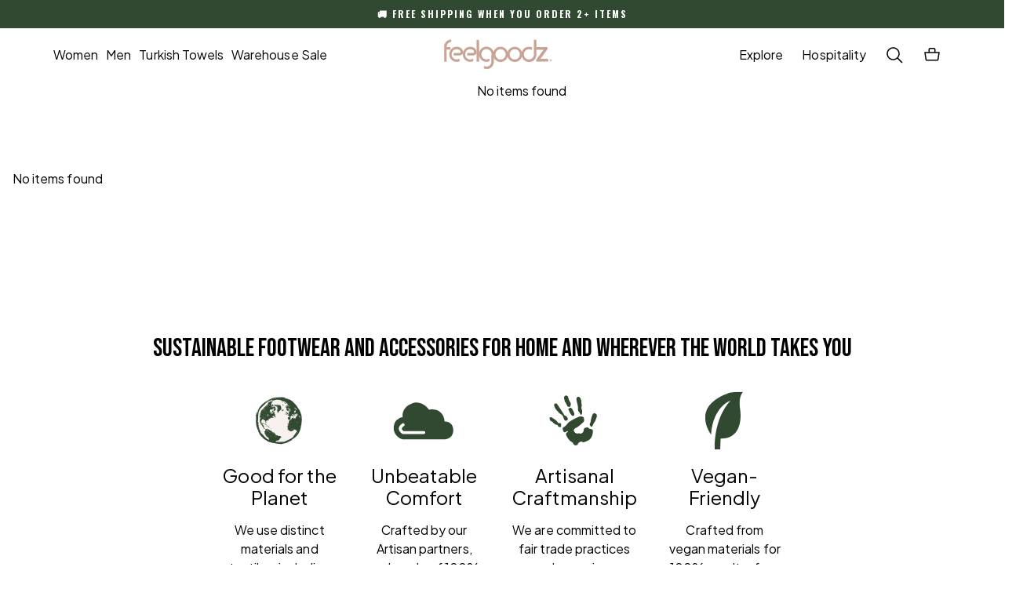

--- FILE ---
content_type: image/svg+xml
request_url: https://feelgoodz.com/_cdn/pMgDFARgOBoWcwvaBqfQ/__N__2__N__.svg
body_size: -55
content:
<svg width="24" height="24" viewBox="0 0 24 24" fill="none" xmlns="http://www.w3.org/2000/svg">
<path d="M12.0025 6.31363C8.88098 6.31363 6.36319 8.81045 6.36319 11.9059C6.36319 15.0014 8.88098 17.4982 12.0025 17.4982C15.1239 17.4982 17.6417 15.0014 17.6417 11.9059C17.6417 8.81045 15.1239 6.31363 12.0025 6.31363ZM12.0025 15.5416C9.98528 15.5416 8.3362 13.9111 8.3362 11.9059C8.3362 9.90067 9.98037 8.2702 12.0025 8.2702C14.0245 8.2702 15.6687 9.90067 15.6687 11.9059C15.6687 13.9111 14.0196 15.5416 12.0025 15.5416ZM19.1877 6.08488C19.1877 6.81008 18.5988 7.38926 17.8724 7.38926C17.1411 7.38926 16.5571 6.80521 16.5571 6.08488C16.5571 5.36455 17.146 4.7805 17.8724 4.7805C18.5988 4.7805 19.1877 5.36455 19.1877 6.08488ZM22.9227 7.40873C22.8393 5.66145 22.4368 4.11371 21.146 2.83854C19.8601 1.56336 18.2994 1.16426 16.5374 1.07666C14.7215 0.974448 9.27853 0.974448 7.46258 1.07666C5.70552 1.1594 4.14479 1.5585 2.85399 2.83367C1.56319 4.10885 1.16564 5.65658 1.0773 7.40386C0.974233 9.20468 0.974233 14.6023 1.0773 16.4031C1.16074 18.1504 1.56319 19.6981 2.85399 20.9733C4.14479 22.2485 5.70061 22.6476 7.46258 22.7352C9.27853 22.8374 14.7215 22.8374 16.5374 22.7352C18.2994 22.6524 19.8601 22.2533 21.146 20.9733C22.4319 19.6981 22.8344 18.1504 22.9227 16.4031C23.0258 14.6023 23.0258 9.20955 22.9227 7.40873ZM20.5767 18.3353C20.1939 19.2893 19.4528 20.0242 18.4859 20.4087C17.038 20.9781 13.6025 20.8467 12.0025 20.8467C10.4025 20.8467 6.96196 20.9733 5.51902 20.4087C4.55705 20.0291 3.81595 19.2941 3.42822 18.3353C2.85399 16.8995 2.9865 13.4926 2.9865 11.9059C2.9865 10.3192 2.8589 6.90742 3.42822 5.4765C3.81104 4.52255 4.55215 3.78762 5.51902 3.40312C6.96687 2.83367 10.4025 2.96508 12.0025 2.96508C13.6025 2.96508 17.0429 2.83854 18.4859 3.40312C19.4479 3.78275 20.189 4.51768 20.5767 5.4765C21.1509 6.91229 21.0184 10.3192 21.0184 11.9059C21.0184 13.4926 21.1509 16.9044 20.5767 18.3353Z" fill="#C8A497"/>
</svg>


--- FILE ---
content_type: application/javascript
request_url: https://feelgoodz.com/_nyla/13-12-0/_next/static/chunks/905.43f96284d36d328e.js
body_size: -735
content:
"use strict";(self.webpackChunk_N_E=self.webpackChunk_N_E||[]).push([[905],{80905:(e,t,s)=>{s.r(t),s.d(t,{default:()=>u});let u=(0,s(22155).createContext)({})}}]);

--- FILE ---
content_type: image/svg+xml
request_url: https://feelgoodz.com/_cdn/bHFNHtkQxKcTEWwBieRz/__N__2__N__.svg
body_size: 535
content:
<?xml version="1.0" encoding="UTF-8"?>
<svg id="Layer_1" data-name="Layer 1" xmlns="http://www.w3.org/2000/svg" viewBox="0 0 500 500">
  <defs>
    <style>
      .cls-1 {
        fill: #314930;
        fill-rule: evenodd;
        stroke-width: 0px;
      }
    </style>
  </defs>
  <path class="cls-1" d="M359.89,290.94c5.71,3.03,10.17-18.77,17.83-27.73,7.47-9.65,6.87-13.34,13.58-29.57,6.69-16.62-1.46-23.27-1.46-23.27-21.83-18.71-26.9,13.38-30.57,23.8-3.84,11.71-3.78,27.14-9.75,37.95-5.67,10.91,10.35,18.82,10.35,18.82h0ZM261.13,298.04c17.03-8,29.54-21.18,43.4-33.44,12.69-11.22,8.12-17.61,6.53-31.58-.63-5.55-17.78-9.1-22.56-8.59-3.81.4-7.37,1.99-10.86,3.56-6.54,2.93-13.08,5.87-19.62,8.8-3.94,1.77-7.88,3.54-11.67,5.59-3.9,2.11-7.63,4.52-11.36,6.93-10.39,6.71-21.44,12.16-28.69,22.11-6.7,9.21-14.87,17.61-25.04,23.2-9.84,5.26-4.44,17.68.09,26.47,4.52,8.77,15.21,4.35,17.79.65,2.38-3.54,19.47-5.37,7.25,3.42-12.22,8.78-8.92,15.54-8.92,15.54,3.59,15.3,23.64,39.98,29.65,43.51,5.91,3.42,14.3,7.4,16.52,14.69,2.06,7.43,9.64,10.94,14.33,10.62,4.3-.58,12.84-.73,13.84-5.58.62-4.53,3.18-7.26,7.98-11.87,4.55-4.23,1.51.25,5.01-3.09,4.52-4.38,9.98-4.41,16.02-2.07,6.15,2.45,2.78,7.21,34.41-6.7,31.5-14.75,33.45-52.1,33.45-61.63.03-9.96-7.57-12.71-17.3-13.65-9.43-.45-8.42-7.42-15.19-9.33-6.69-1.8-16.27,3.24-20.71,2.97l-3.89,6.34c-1.59,7.83-1.92,17.65-7.75,22.96-2.58,2.94-7.17,5.66-11.21,6.59-4.25,1.11-8.01-1.45-12.24-1.69-4.48-.42-8.97,1.84-13.6,1.35-7.61-.93-18.61-10.15-19.84-18.11-1.2-7.74,5.03-13.06,11.25-16.49.99-.54,1.97-1.04,2.93-1.48ZM231.47,334.72,274.03,167.56c-1.83-11.22-3.79-22.43-7.03-33.35-2.82-9.49-7.05-30.64,6.05-34.41,13.7-3.94,22.11,20.08,22.18,30.15.29,10.25.31,12.89,2.23,20.83,1.98,7.87-1.65,10.93-2.52,17.76-.46,6.9,5.41,14.92,5.48,21.36.3,6.41-.59,24.34-5.96,25.26-4.21,1.07-11.28-17.59-16.74-21.56-5.49-3.76-2.67-19.82-3.69-26.03ZM185.08,108.74c-3.21-17.52,23.35-28.31,28.23,1.37,2.56,13.5,8.69,20.72,12.19,26.37,3.13,5.38,4.52,11.26-.41,22.87-4.84,11.14-18.67,2.41-20.24-1.43-1.21-3.37-6.43-15.76-11.19-21.67-5.15-5.96-8.57-27.5-8.57-27.5h0ZM236.97,178.3c4.09,6.66,7.51,13.74,11,20.73,3.41,6.82,4.38,24.97-7.28,22.79-12.13-2.27-22.45-28.55-26.61-38.14-1.02-2.35-1.95-5.18-.57-7.33.6-.95,1.57-1.59,2.53-2.17.69-.41,1.35-.8,1.99-1.15,9-4.98,13.3-3.9,18.94,5.28ZM197.18,222.22c-4.3-3.05-7.7.97-12.19-7.85-4.25-9-32.6-50.95-42.02-65.13-9.43-14.19-20.59-2.88-20.59-2.88,0,0-2.19,4.33.99,14.45,3.43,10.09,7.39,16.67,12.01,21.92,4.82,5.1,11.01,12.48,18.79,20.8,5.95,6.61,15.51,8.11,20.79,15.62,1.3,1.85,2.25,3.92,3.19,5.98,3.06,6.68,7.39,27.28,16.23,27.12,6.8.36,12.14-4.14,12.14-4.14,8.46-7.71-5.15-22.75-9.35-25.88ZM95.2,247.96c-2.01-7.47-4.73-9.75-2.23-13.78,2.72-4.21,11.15-5.97,15.45-1.58,4.33,3.99,17.15,10.73,21.48,14.71,3.83,3.82,4.45,4.82,7.57,6.79,3.28,2.2,6.5,6.34,8.52,10.76,2.06,4.36.55,2.96,7.64,2.33,7.01-.95,12.18,4.22,12.65,8.8.67,4.96,1.6,15.25-3.04,16.3-4.36,1-12.69,1.94-16.06-4.77-3.26-6.81-3.57-9.6-11.36-9.51-8.29.12-15.63-9.91-30.09-21.95,0,0-8.56-.79-10.53-8.1Z"/>
</svg>

--- FILE ---
content_type: application/javascript; charset=utf-8
request_url: https://nyla-app-loader.nylaapp.workers.dev/scripts/165/LIVE/user-generated-script-bazaarvoice-and-stamped
body_size: 1660
content:
export default {"isGlobal":true,"strategy":"ON_USER_INTERACTION","isActive":true,"appName":"user-generated-script-bazaarvoice-and-stamped","forceScriptLoading":null,"inlineScript":"window.IGLOO = window.IGLOO || {\n\"bbout_element_id\" : \"ioBlackBox\", // Populate #ioBlackBox input with device fingerprint\n\"loader\" : {\n\"version\" : \"general5\"\n}\n};\n\nwindow.IGLOO.bb_callback = function(blackBoxString, isComplete) {\nif (isComplete == true) {\nvar btnSend = document.querySelector('#stamped-main-widget');\nif (btnSend) {\nbtnSend.setAttribute('data-user-reference', blackBoxString);\n}\n}\n};\n\n\n/*\nCopyright(c) 2018, iovation, inc. All rights reserved.\n*/\n(function B(){function v(e,a){var b={},c;for(c=e.length-1;-1<c;c--)0<c?b[c]=function(){var d=c;return function(){return w(e[d],b[d+1],a)}}():w(e[c],b[c+1],a)}function w(e,n,k){var c=document.createElement(\"script\"),f,g,l;l=A(a[k]&&a[k].staticVer&&a[k].staticVer+\"/\"||e[1]);e[0]=e[0].replace(\"##version##\",l);f=e[0].split(\"?\")[0].split(\"/\");g=f[f.length-1].split(\".\")[0];u.test(e[1])&&l!==e[1]&&d(\"loader: Overriding configured version with staticVer.\");c.setAttribute(\"src\",e[0]);c&&c.addEventListener?\nc.addEventListener(\"error\",function(){b[k+\"_\"+g+\"_load_failure\"]=\"true\"}):c.attachEvent&&c.attachEvent(\"onerror\",function(){b[k+\"_\"+g+\"_load_failure\"]=\"true\"});n&&(c.onload=n);document.getElementsByTagName(\"head\")[0].appendChild(c)}function d(e){if(\"function\"===typeof a.trace_handler)try{a.trace_handler(e)}catch(b){}}function f(b,a){var d=null!==b&&void 0!==b;return!d||\"1\"!==b.toString()&&\"true\"!==b.toString().toLowerCase()?!d||\"0\"!==b.toString()&&\"false\"!==b.toString().toLowerCase()?\"boolean\"===\ntypeof a?a:!1:!1:!0}function A(a){d(\"********** version before replace: \"+a+\" **********\");d('localNamespace[ \"url_dots_to_dashes\" ]: '+b.url_dots_to_dashes);d(\"numericVersionPattern.test( output ): \"+u.test(a));b.url_dots_to_dashes&&u.test(a)&&(a=a.replace(/\\./g,\"-\"));d(\"version after replace: \"+a);return a}var g=window,x=g.io_global_object_name||\"IGLOO\",a=g[x]=g[x]||{},b=a.loader=a.loader||{},y=[],z=[],u=/^[0-9]{1,3}(\\.[0-9]{1,3}){2}\\/$/;if(b.loaderMain)return d(\"loader: Loader script has already run, try reducing the number of places it's being included.\"),\n!1;b.loaderMain=B;b.loaderVer=\"5.2.2\";(function(){var e=f(b.tp,!0),n=f(b.fp_static,!0),k=f(b.fp_dyn,!0),c=f(b.enable_legacy_compatibility),u=f(b.tp_split),v=b.tp_host&&b.tp_host.replace(/\\/+$/,\"\")||\"https://mpsnare.iesnare.com\",l=b.fp_static_override_uri,m=void 0!==b.uri_hook?b.uri_hook+\"/\":\"/iojs/\",p=(b.version||\"versionOrAliasIsRequired\")+\"/\",w=b.subkey?g.encodeURIComponent(b.subkey)+\"/\":\"\",x=b.tp_resource||\"wdp.js\",q=b.tp_host?\"&tp_host=\"+g.encodeURIComponent(b.tp_host):\"\",C=l?\"&fp_static_uri=\"+\ng.encodeURIComponent(l):\"\",r,t,h;b.tp_host=v;r=f(a.enable_flash,!0);t=a.io&&a.io.enable_flash;h=a.fp&&a.fp.enable_flash;t=void 0!==t&&null!==t?f(t,!0):r;void 0!==h&&null!==h?h=f(h,!0):t=r;r=t?\"&flash=true\":\"&flash=false\";h=h?\"&flash=true\":\"&flash=false\";q=\"?loaderVer=\"+b.loaderVer+\"&compat=\"+c+\"&tp=\"+e+\"&tp_split=\"+u+q+\"&fp_static=\"+n+\"&fp_dyn=\"+k+C;e||n||d(\"loader: Not currently configured to load fp_static or tp script(s).\");a.fp&&a.fp.staticVer&&a.fp.staticVer+\"/\"!==p&&(p=A(a.fp.staticVer+\"/\"),\nd(\"loader: Configured version replaced with that from pre-loaded static script.\"));n||a.fp&&a.fp.staticMain?(m=(m+\"##version##\"+w).replace(/\\/\\//g,\"/\"),n&&(a.fp&&a.fp.staticMain?c&&!a.fp.preCompatMain&&d(\"loader: enable_legacy_compatibility on, but included static does not have the compat wrapper.\"):l?y.push([l,\"\"]):y.push([m+\"static_wdp.js\"+q+h,p])),!k||a.fp&&a.fp.dynMain?a.fp&&a.fp.dynMain&&d(\"loader: First party dynamic script has already been loaded, disable fp_dyn or make sure you're not manually including the dynamic file separately.\"):\ny.push([m+\"dyn_wdp.js\"+q+h,p])):f(b.fp_dyn)&&d(\"loader: Invalid Config, first party dynamic script set to load without static.\");e&&(a.io&&a.io.staticMain?d(\"loader: Third party script has already been loaded.\"):(m=v+\"/##version##\"+w,u?(z.push([m+\"static_wdp.js\"+q+r,p]),z.push([m+\"dyn_wdp.js\"+q+r,p]),b.tp_resource&&d(\"loader: Invalid Config: both tp_resource and tp_split set. Ignoring tp_resource.\")):z.push([m+x+q+r,p])))})();v(y,\"fp\");v(z,\"io\")})();"}

--- FILE ---
content_type: application/javascript
request_url: https://feelgoodz.com/_nyla/13-12-0/_next/static/chunks/4573.2279964388903501.js
body_size: 3037
content:
"use strict";(self.webpackChunk_N_E=self.webpackChunk_N_E||[]).push([[4573],{21373:(e,n,i)=>{i.d(n,{A:()=>v});var t=i(37782),l=i(22155),r=i(75020),o=i(97619),a=i(35477),s=i(5850),u=i(24541),c=r.A,d=function(e){return"theme"!==e},m=function(e){return"string"==typeof e&&e.charCodeAt(0)>96?c:d},p=function(e,n,i){var t;if(n){var l=n.shouldForwardProp;t=e.__emotion_forwardProp&&l?function(n){return e.__emotion_forwardProp(n)&&l(n)}:l}return"function"!=typeof t&&i&&(t=e.__emotion_forwardProp),t},h=function(e){var n=e.cache,i=e.serialized,t=e.isStringTag;return(0,a.SF)(n,i,t),(0,u.s)(function(){return(0,a.sk)(n,i,t)}),null},v=function e(n,i){var r,u,c=n.__emotion_real===n,d=c&&n.__emotion_base||n;void 0!==i&&(r=i.label,u=i.target);var v=p(n,i,c),f=v||m(d),y=!f("as");return function(){var k=arguments,g=c&&void 0!==n.__emotion_styles?n.__emotion_styles.slice(0):[];if(void 0!==r&&g.push("label:"+r+";"),null==k[0]||void 0===k[0].raw)g.push.apply(g,k);else{g.push(k[0][0]);for(var _=k.length,b=1;b<_;b++)g.push(k[b],k[0][b])}var A=(0,o.w)(function(e,n,i){var t=y&&e.as||d,r="",c=[],p=e;if(null==e.theme){for(var k in p={},e)p[k]=e[k];p.theme=l.useContext(o.T)}"string"==typeof e.className?r=(0,a.Rk)(n.registered,c,e.className):null!=e.className&&(r=e.className+" ");var _=(0,s.J)(g.concat(c),n.registered,p);r+=n.key+"-"+_.name,void 0!==u&&(r+=" "+u);var b=y&&void 0===v?m(t):f,A={};for(var C in e)(!y||"as"!==C)&&b(C)&&(A[C]=e[C]);return A.className=r,i&&(A.ref=i),l.createElement(l.Fragment,null,l.createElement(h,{cache:n,serialized:_,isStringTag:"string"==typeof t}),l.createElement(t,A))});return A.displayName=void 0!==r?r:"Styled("+("string"==typeof d?d:d.displayName||d.name||"Component")+")",A.defaultProps=n.defaultProps,A.__emotion_real=A,A.__emotion_base=d,A.__emotion_styles=g,A.__emotion_forwardProp=v,Object.defineProperty(A,"toString",{value:function(){return"."+u}}),A.withComponent=function(n,l){return e(n,(0,t.A)({},i,l,{shouldForwardProp:p(A,l,!0)})).apply(void 0,g)},A}}},35477:(e,n,i)=>{function t(e,n,i){var t="";return i.split(" ").forEach(function(i){void 0!==e[i]?n.push(e[i]+";"):i&&(t+=i+" ")}),t}i.d(n,{Rk:()=>t,SF:()=>l,sk:()=>r});var l=function(e,n,i){var t=e.key+"-"+n.name;!1===i&&void 0===e.registered[t]&&(e.registered[t]=n.styles)},r=function(e,n,i){l(e,n,i);var t=e.key+"-"+n.name;if(void 0===e.inserted[n.name]){var r=n;do e.insert(n===r?"."+t:"",r,e.sheet,!0),r=r.next;while(void 0!==r)}}},22820:(e,n,i)=>{i.d(n,{L:()=>h});var t=i(82932),l=i(59253),r=i(22155),o=i(25712),a=i(80452),s=i(44168),u=i(69248),c=i(44859),d=i(65723);let m=["linkType","link","linkWebUrl","href"],p=e=>{let n=(0,l.c)(7),{link:i,href:t,children:s}=e,c=(0,a.A)(o.Ay,v)||"",{state:d}=(0,u.useDiscountCodes)(),{discountCode:m}=d;if(!c||""==c)return s;let p=t||(null==i?void 0:i.linkWebUrl);if("string"==typeof p&&p||"object"==typeof p&&null!=p&&p.pathname){let e,l;let o=new URL(p),a=m&&""!=m?c+"&return_to=/discount/"+m+"?redirect="+o.pathname:c+"&return_to="+o.pathname,u=o.origin+"/cart/add?"+a;n[0]!==u||n[1]!==t||n[2]!==i?(e=t?{href:u}:Object.assign(Object.assign({},i),{},{linkWebUrl:u,link:i}),n[0]=u,n[1]=t,n[2]=i,n[3]=e):e=n[3];let d=e;return n[4]!==s||n[5]!==d?(l=r.cloneElement(s,d),n[4]=s,n[5]=d,n[6]=l):l=n[6],l}return s},h=e=>{let n=e.displayName||e.name||"Component",i=n=>{let i,o,a,u,h,v,f,y,k,g;let _=(0,l.c)(29);_[0]!==n?({linkType:o,link:h,linkWebUrl:a,href:i}=n,u=(0,t.A)(n,m),_[0]=n,_[1]=i,_[2]=o,_[3]=a,_[4]=u,_[5]=h):(i=_[1],o=_[2],a=_[3],u=_[4],h=_[5]),_[6]!==h?(v=void 0===h?{}:h,_[6]=h,_[7]=v):v=_[7];let b=v,A=(0,r.useContext)(s.lj),C=o||(null==b?void 0:b.linkType),j=a||(null==b?void 0:b.linkWebUrl);_[8]!==C||_[9]!==j?(f={linkType:C,linkWebUrl:j},_[8]=C,_[9]=j,_[10]=f):f=_[10];let P=f,O=(null==P?void 0:P.linkWebUrl)||i;_[11]!==i||_[12]!==(null==P?void 0:P.linkType)||_[13]!==(null==P?void 0:P.linkWebUrl)||_[14]!==(null==A?void 0:A.maintainCart)||_[15]!==(null==A?void 0:A.shopifySiteUrl)||_[16]!==O?(y=((null==P?void 0:P.linkType)==="web"&&(null==P?void 0:P.linkWebUrl)||i)&&!!(null!=A&&A.maintainCart)&&(null==A?void 0:A.shopifySiteUrl)&&(null==O?void 0:O.includes((0,c.ot)(null==A?void 0:A.shopifySiteUrl)))&&!(0,c.J4)((0,c.ot)(null==A?void 0:A.shopifySiteUrl)),_[11]=i,_[12]=null==P?void 0:P.linkType,_[13]=null==P?void 0:P.linkWebUrl,_[14]=null==A?void 0:A.maintainCart,_[15]=null==A?void 0:A.shopifySiteUrl,_[16]=O,_[17]=y):y=_[17];let T=y;_[18]!==i||_[19]!==b||_[20]!==o||_[21]!==a||_[22]!==u?(k=Object.assign(Object.assign({},u),{},{linkType:o,linkWebUrl:a,href:i,link:b}),_[18]=i,_[19]=b,_[20]=o,_[21]=a,_[22]=u,_[23]=k):k=_[23];let w=k;return _[24]!==i||_[25]!==T||_[26]!==P||_[27]!==w?(g=T?(0,d.jsx)(p,{href:i,link:P,children:(0,d.jsx)(e,Object.assign({},w))}):(0,d.jsx)(e,Object.assign({},w)),_[24]=i,_[25]=T,_[26]=P,_[27]=w,_[28]=g):g=_[28],g};return i.displayName=n+"WithCartLink",i};function v(e){var n;return null==e||null==(n=e.state)?void 0:n.externalQuery}},16953:(e,n,i)=>{i.d(n,{A:()=>C});var t=i(82932),l=i(59253),r=i(68419),o=i(38533);i(22155);var a=i(46325),s=i(1354),u=i(55481),c=i(91385),d=i(74131),m=i(22820),p=i(2510),h=i(40243),v=i(37511),f=i(72346),y=i(60303),k=i(65723);let g=["displayAsLink","className","style","children","index","contentVerticalAlignment","contentVerticalDistribution","contentVerticalPlacement","contentHorizontalPlacement","isColumn","isInherit","isImage","width","handleActionOnClick","handleActionOnMouseEnter","handleActionOnMouseLeave"],_=["link"],b=(0,a.I)("a")({name:"LinkComponent",class:"l1uuhis6",propsAsIs:!1,vars:{"l1uuhis6-0":[e=>e.ui.width?e.ui.width:"auto"],"l1uuhis6-1":[e=>e.ui.isInherit?"inherit":e.ui.isColumn||e.ui.isImage?(0,o.M)(e.ui.contentVerticalPlacement,"mobile","center"):(0,r.i)(e.ui.contentVerticalDistribution,"mobile","center")],"l1uuhis6-2":[e=>e.ui.isInherit?"inherit":e.ui.isColumn||e.ui.isImage?(0,o.M)(e.ui.contentHorizontalPlacement,"mobile","center"):(0,r.i)(e.ui.contentVerticalAlignment,"mobile","center")],"l1uuhis6-3":[e=>e.ui.isInherit?"inherit":e.ui.isColumn||e.ui.isImage?(0,o.M)(e.ui.contentVerticalPlacement,"desktop","center"):(0,r.i)(e.ui.contentVerticalDistribution,"desktop","center")],"l1uuhis6-4":[e=>e.ui.isInherit?"inherit":e.ui.isColumn||e.ui.isImage?(0,o.M)(e.ui.contentHorizontalPlacement,"desktop","center"):(0,r.i)(e.ui.contentVerticalAlignment,"desktop","center")]}}),A=(0,d.A)((0,m.L)(e=>{let n,i,r,o,a,c,d,m,f,_,A,C,j,P,O,T,w,N,I,U,x,S,V;let W=(0,l.c)(50);if(W[0]!==e){let{displayAsLink:l,className:s,style:u,children:p,index:h,contentVerticalAlignment:v,contentVerticalDistribution:y,contentVerticalPlacement:k,contentHorizontalPlacement:b,isColumn:w,isInherit:N,isImage:I,width:U,handleActionOnClick:x,handleActionOnMouseEnter:S,handleActionOnMouseLeave:V}=e,E=(0,t.A)(e,g);O=l,i=s,P=u,n=p,o=v,a=y,c=k,r=b,_=w,C=N,A=I,T=U,d=x,m=S,f=V,j=E,W[0]=e,W[1]=n,W[2]=i,W[3]=r,W[4]=o,W[5]=a,W[6]=c,W[7]=d,W[8]=m,W[9]=f,W[10]=_,W[11]=A,W[12]=C,W[13]=j,W[14]=P,W[15]=O,W[16]=T}else n=W[1],i=W[2],r=W[3],o=W[4],a=W[5],c=W[6],d=W[7],m=W[8],f=W[9],_=W[10],A=W[11],C=W[12],j=W[13],P=W[14],O=W[15],T=W[16];W[17]!==d||W[18]!==m||W[19]!==f||W[20]!==j?(w={link:j,handleActionOnClick:d,handleActionOnMouseEnter:m,handleActionOnMouseLeave:f,isWrapper:!0},W[17]=d,W[18]=m,W[19]=f,W[20]=j,W[21]=w):w=W[21];let{tag:E,linkProps:L,descriptiveText:M}=(0,u.A)(w),z=E&&"next/link"===E?s.A:void 0;if(!E)return n||null;W[22]!==r||W[23]!==o||W[24]!==a||W[25]!==c||W[26]!==_||W[27]!==A||W[28]!==C||W[29]!==T?(N={width:T,isInherit:C,isColumn:_,isImage:A,contentVerticalAlignment:o,contentVerticalDistribution:a,contentVerticalPlacement:c,contentHorizontalPlacement:r},W[22]=r,W[23]=o,W[24]=a,W[25]=c,W[26]=_,W[27]=A,W[28]=C,W[29]=T,W[30]=N):N=W[30];let D=N;if(W[31]!==i?(I=(0,p.A)(i),W[31]=i,W[32]=I):I=W[32],W[33]!==j.linkPageType||W[34]!==j.linkType){var F;U=(0,h.MA)((0,v.go)("LINK_ANCHOR"),(null==(F=j)?void 0:F.linkType)!=="page"?j.linkType:j.linkPageType),W[33]=j.linkPageType,W[34]=j.linkType,W[35]=U}else U=W[35];W[36]!==M?(x=M?(0,k.jsx)("span",{className:"visually-hidden",children:M}):null,W[36]=M,W[37]=x):x=W[37],W[38]!==z||W[39]!==n||W[40]!==j||W[41]!==L||W[42]!==P||W[43]!==I||W[44]!==U||W[45]!==x||W[46]!==D?(S=(0,k.jsxs)(b,Object.assign(Object.assign(Object.assign({ui:D,as:z,className:I,style:P,"data-nyla":U},j),L),{},{children:[n,x]})),W[38]=z,W[39]=n,W[40]=j,W[41]=L,W[42]=P,W[43]=I,W[44]=U,W[45]=x,W[46]=D,W[47]=S):S=W[47];let H=S;return W[48]!==H?(V=(0,k.jsx)(y.A.Provider,{value:!0,children:H}),W[48]=H,W[49]=V):V=W[49],V}),{validTypes:[f.uh.STRING,f.uh.OBJECT]}),C=(0,c.A)(e=>{let n,i,r;let o=(0,l.c)(6);if(o[0]!==e){var a;({link:n}=e),i=(0,t.A)(e,_),o[0]=e,o[1]=n,o[2]=i}else n=o[1],i=o[2];return o[3]!==n||o[4]!==i?(r=n?(0,k.jsx)(A,Object.assign(Object.assign({},i),n)):(null==(a=i)?void 0:a.children)||null,o[3]=n,o[4]=i,o[5]=r):r=o[5],r},{fallbackToDefault:!0});i(32386)}}]);

--- FILE ---
content_type: application/javascript; charset=utf-8
request_url: https://nyla-app-loader.nylaapp.workers.dev/scripts/165/LIVE/user-generated-script-alia
body_size: 114
content:
export default {"isGlobal":true,"strategy":"ON_USER_INTERACTION","isActive":true,"customLoadingCondition":"  \treturn true;// add a return statement that returns true or false to tell when your script is fully loaded","appName":"user-generated-script-alia","forceScriptLoading":null,"scriptUrls":[{"url":"https://backend.alia-cloudflare.com/public/embed.js?shop=feelgoodz.myshopify.com","attrs":{},"enabled":true}]}

--- FILE ---
content_type: image/svg+xml
request_url: https://feelgoodz.com/_cdn/YTgaUgfwR4qaz1gEjrwg/__N__2__N__.svg
body_size: -382
content:
<?xml version="1.0" encoding="UTF-8"?>
<svg id="Layer_1" data-name="Layer 1" xmlns="http://www.w3.org/2000/svg" xmlns:xlink="http://www.w3.org/1999/xlink" viewBox="0 0 500 500">
  <defs>
    <style>
      .cls-1 {
        fill: #314930;
      }

      .cls-1, .cls-2 {
        stroke-width: 0px;
      }

      .cls-3 {
        clip-path: url(#clippath);
      }

      .cls-2 {
        fill: none;
      }
    </style>
    <clipPath id="clippath">
      <rect class="cls-2" x="124.39" y="68.12" width="243.22" height="367.75"/>
    </clipPath>
  </defs>
  <g class="cls-3">
    <path class="cls-1" d="M185.21,435.88s-11.56-194.05,101.34-312.69c0,0-112.9,37.59-124.52,217.15,0,0-133.69-171.88,102.77-260.65,28.56-10.72,69.44-11.57,102.8-11.57,0,0-34.71,26.07-20.23,112.92,0,0,31.82,188.24-124.53,185.31l-2.91,69.52h-34.73Z"/>
  </g>
</svg>

--- FILE ---
content_type: image/svg+xml
request_url: https://feelgoodz.com/_cdn/KUsbesSuRrqm0ILDPoLr/__N__2__N__.svg
body_size: 27097
content:
<?xml version="1.0" encoding="UTF-8"?>
<svg id="Layer_1" data-name="Layer 1" xmlns="http://www.w3.org/2000/svg" viewBox="0 0 500 500">
  <defs>
    <style>
      .cls-1 {
        fill: #314930;
      }

      .cls-1, .cls-2 {
        stroke-width: 0px;
      }

      .cls-2 {
        fill: #f7f2f0;
      }
    </style>
  </defs>
  <circle class="cls-2" cx="242.77" cy="251.85" r="142.57"/>
  <path class="cls-1" d="M213.21,183.68c-.23-.13-.41-.31-.53-.54-.03.23-.04.46.01.7.07.25.33.33.57.43l-.06-.59h0ZM191.96,204.08l.85.46c.08-.19.21-.37.41-.54l-.94-.37-.32.44h0ZM188.42,192.09c-.06.33-.1.68-.13,1.05-.18,3.46,1.07,6.34,3.66,8.2.15-.71.25-1.47.26-2.31-1.07-2.33-2.19-4.08-3.69-6.65l-.1-.28h0ZM344.15,213.01c.14.38.33.63.54.87l.85.37c-.45-.35-.87-.71-1.32-1.17l-.07-.07h0ZM338.49,217.85l-.61-.22c-.44,0-.72-.03-.98-.07.31.15.59.26.87.34.21-.07.45-.09.72-.05h0ZM360.09,331.61c-2.47,3.64-4.52,6.4-6.61,8.98,1.34-1.19,2.78-2.4,4.4-3.64.66-1.05,1.3-2.06,1.89-3.13-.28-.41-.35-.98-.02-1.58l.34-.63h0ZM353.51,343.11c-2.07,1.92-3.96,3.82-6.06,5.78,1.22-.61,2.45-1.21,3.67-1.96.8-1.18,1.59-2.45,2.39-3.83h0ZM307.64,380.28l1.58-1.05c-3.9,1.8-7.07,3.51-10.16,5.13l5.67-1.88c.9-.51,1.76-1.04,2.6-1.57-.04-.22.04-.47.3-.63h0ZM274.57,388.95c2.67-1.07,5.29-1.76,8.52-2.71,4.99-1.51,8.68-3.34,12.26-5.33-5.8,1.93-10.85,3.57-15.95,4.91.25.16.25.62-.13.7-3.35.69-5.85,2.01-8.57,2.96,1.36-.14,2.62-.33,3.86-.52h0ZM253.95,390.6h-3.39c-4.09,0-7.64-.09-10.97-.32l.68.11c3.38.08,6.17.47,8.91.88l4.76-.67h0ZM111.46,266.81c.19-4.09.52-8.33.52-13.38-.08-1.33-.14-2.6-.17-4-.38,2.38-.85,4.87-1.44,7.56.21,3.38.58,6.61,1.1,9.82h0ZM108.27,249.16c.89-6.84.82-12.69,1.04-19.39l-.83,3.19c.21.07.38.27.33.56-.23,1.37-.47,2.67-.72,3.92l-.03,2.07c0,1.52-.04,2.86-.13,4.13l.34,5.52h0ZM102.12,264.88c-.98-1.77-1.52-3.75-1.42-6.24.18-3.51.38-6.91.61-10.19-.56-6.87-.3-13.88,1.54-22.15.1-6.75.71-12.6,2.96-18.04,1.68-4.71,4.17-8.41,7.19-13.06-.02-.24.03-.5.14-.78,1.93-4.63,1.8-8.08,4.12-12.71.42-1.07.87-2.07,1.34-3.03-1.72,3.23-3.54,6.61-5.81,10.53-5.48,9.71-10.55,16.34-10.55,27.79,0,4.81-.5,7.58-.5,12.39,0,.67-1.01.67-1.01,0,0-4.81-.51-7.58-.51-12.39,0-11.79,6.05-18.3,11.69-28.3,6.32-10.87,9.11-17.71,16.19-28.33.37-.56,1.22,0,.84.56-2.31,3.47-4.16,6.53-5.83,9.46,1.68-2.26,3.27-4.4,4.82-6.44.16-.67.38-.78.59-.78,2.83-3.68,5.53-7.03,8.35-10.15l.28-.66c.12-.29.38-.36.6-.29l.97-1.03c-.47.1-.87-.56-.4-.91,3.95-2.97,6.71-5.37,9.9-7.8l1.32-.99,2.07-1.55c4.83-4.83,8.97-7.62,13.91-9.56,2.59-1.7,5.1-3.26,7.6-4.75,2.06-1.41,3.97-2.53,5.96-3.43,7.05-3.91,14.45-7.59,23.67-12.19,13.27-5.36,22.41-6.32,36.96-6.32,4.69-.3,9.21-.63,14.4-.63,1.44,0,2.27-.13,3.71-.37.46-.07.68.38.55.7,8.65-.97,17.67-.63,28.29,2,1.93.48,1.78,2.86.43,3.56,24.68,4.45,45.74,14.62,63.01,36.96,6.32,6.1,11.56,12.76,16.93,22.19.38,1.51.83,2.94,1.39,4.3-.37-1.05.87-1.69,1.34-.84,2.54,4.57,5.47,7.18,8.01,11.74l.68,1.68c1.6,2.41,2.94,4.79,3.5,7.78,1.76,3.73,3.45,7.31,5.02,12.05.35,1.56.61,2.96.84,4.33.75,1.29,1.56,2.6,2.44,3.94,2.71,10.96,3.2,19.91,2.79,28.93,1.06,8.12,0,14.43-1.21,23.98-.18,6.93-.78,12.29-2.83,18.42-5.33,38.06-20.59,66.43-55.18,86.46-1.92,2-3.8,4.15-5.98,6.67-5.18,3.11-9.41,5.03-14.2,6.81-4.06,2.83-8.41,5.49-14.11,7.82-8.98,3.71-17.01,5.62-24.88,6.33-2.86.73-5.18,2-8.46,2.73-15.78,0-25.3-1.54-41.08-4.08-1.8-.58-3.45-1.15-5.01-1.71-12.13-1.66-23.34-3.63-37.9-8.49-5.34-1.71-9.14-4.47-12.61-7.58-.48-.2-.98-.44-1.48-.7-3.45-1.89-6.19-3.87-8.64-5.97-1.55-.27-3.13-.5-4.81-1.49-4.38-2.6-6.41-5.76-8.41-9.52-18.16-12.34-26.49-28.1-32.94-50.7l-.32-1.12c-2-4.9-3.73-8.94-5.21-13.29-.81-1.86-1.57-3.83-2.23-6.19-2.29-7.84-3.11-14.11-3.2-21.03-.15-1.01-.24-2.06-.24-3.19v-1.16h0ZM125.85,168.43l1.31-1.39.15-.58-1.46,1.96h0ZM123.38,171.27c-.33-.16-.47-.38-.4-.63-1.12,1.98-2.16,3.9-3.2,5.85,1.11-1.93,2.32-3.64,3.61-5.23h0ZM350.28,238.99c-.4-.01-.76-.03-1.12-.08.29.11.59.16.94.12l.18-.04h0ZM391.65,258.44v.91c.41-3.2.71-6.1.81-8.99-.24,2.62-.52,5.3-.81,8.08h0ZM373.32,194.37c-.41,1.87.58,3.2,1.96,4.58l-.04-.71c-.62-1.31-1.25-2.59-1.93-3.87h0ZM365.14,208.3l-.21-.56c.05.18.12.36.21.56h0ZM178.3,147.26l-.07-1.03-.12.93.2.1h0ZM109.89,202.94c-1.69,3.54-2.8,7-3.61,11.4l.47-1.33c.52-3.72,1.64-6.83,3.14-10.06h0ZM362.68,337.3l1.41-1.98-.65.68-.76,1.3h0ZM136.58,346.86c-2.33-3.07-4.72-6.38-7.45-10.01-.27-.36,0-.75.33-.81-.84-1.32-1.64-2.6-2.4-3.86-.23.18-.55.24-.83.16,2.86,5.34,6.24,10.14,10.34,14.51h0ZM125.22,330.39c-.56-1.64-1.14-3.01-1.72-4.36l-.95-1.48c.84,2.01,1.73,3.96,2.67,5.84h0ZM146.87,287.98c-.95-1.16-2.12-2.17-3.31-3.17,1.06,1.83,2.09,3.45,3.18,5.49.07-.62.12-1.26.08-1.99l.06-.33h0ZM157.26,247.67c-.63-.5-.93-.77-1.21-1.06l-1.01-.21c.02.22,0,.44-.05.65.69.16,1.37.34,2.02.55l.26.08h0ZM140.53,244.06c-.42.23-.75.51-.97.94l.97-.94h0ZM138.54,246.14l-.58.35-.28.73.86-1.08h0ZM135.37,271.69l.77,1.31c1.3,2.42,3.48,3.26,5.73,4.57.15-.7.31-1.36.52-2.02-.24-.06-.49-.17-.71-.31-.92-.58-1.76-1.63-3.03-1.63-.24,0-.45-.03-.64-.1.42.64-.43,1.19-.8.63-.57-.88-1.19-1.69-1.83-2.46h0ZM143.29,281.34c-.34.16-.74.2-1.14.03l.37,1.58c.02-.61.32-1.2.77-1.61h0ZM147.3,270.65l.79-.59-.58-.17-.13.5-.09.26h0ZM172.13,306.23l.34.69c.72-.35,1.77-.45,1.3-.84-.5-.45-1.05-.19-1.64.16h0ZM156.97,329.34c-.46.55-.35.9-.18,1.19.02-.25.02-.51,0-.78l.17-.41h0ZM162.67,312.68l-.08,1.17-.05.62c-.07.83-.17,1.67-.32,2.74,1-.65,1.08-1.92,1.07-3.3-.19-.16-.35-.38-.45-.69l-.17-.54h0ZM211.88,198.13c-.25-.68-.56-1.22-.56-2.1,0-.81.38-1.31.51-2.12,0-1.14-.12-1.67-.34-2.36-1.22-1.21-1.61-1.69-2.44-2.51.21.61.36.89.47,1.22.39,1.17.69,2.23.93,3.25.55,1.7.66,2.78.78,3.82l.19,1.03.45-.22h0ZM205.53,194.7c.22-.38.44-.52.67-.56-.3-.63-.59-1.31-.85-2.04,0,1.08.11,1.78.18,2.6h0ZM343.72,147.43c-1.75-2.19-3.53-4.27-5.35-6.25l-3.35-2.61c3.1,2.87,5.96,5.82,8.7,8.86h0ZM310.73,119.97c-1.91-.98-3.85-1.9-5.82-2.75-.19.56-.06.72-.03.9,2.06.59,3.99,1.2,5.84,1.85h0ZM279.73,107.65c-3.51-.61-6.85-.96-10.07-1.08,3.42.28,6.78.64,10.07,1.08h0ZM226.77,106.44c2.71-.67,5.36-1.27,8.06-1.78-8.16.39-14.56,1.79-21.69,4.23,4.85-1.12,9.34-1.93,13.62-2.45h0ZM301.71,118.36c2.11.71,4.27,1.49,6.55,2.37-2-.9-4.15-1.68-6.55-2.37h0ZM176.14,164.99l-.74,2.66c1.19-.88,2.54-1.58,3.66-2.55l-.61-2.24-2.31,2.14h0ZM181.08,155.54c.42.05.95-.01,1.32-.22l.29-1.58-1.61,1.8h0ZM187.81,148.06c-.26,3.4-.28,6.77.07,10.16.23-3.93.73-7.79,1.03-11.72l-1.1,1.56h0ZM192.83,137.08c.29-.33.49-.77.6-1.19l-.6,1.19h0ZM193.47,135.81l.27-.57c-.11.18-.2.37-.27.57h0ZM184.25,203.1c.28-.56.51-1.13.59-1.76l-.59,1.76h0ZM132.63,242.12c1.06-3.69,2.09-8.42,2.24-12.27l-.93.53c-.75,3.89-1.25,7.78-1.31,11.74h0ZM140.57,238.59c-.17.12-1.98.93-1.25,1.11.5-.2,1.06-.58,1.25-1.11h0ZM132.13,233.45c.09-1,.42-1.99.65-2.97l-.7-.38.05,3.35h0ZM132.81,257.14c0-1-.2-1.96-.49-2.91-.03,1.03.17,1.94.49,2.91h0ZM159.77,240.93c-.2.02-.42.06-.58.17.29.25.49.2.58-.17h0ZM140.86,226.52c.22.14.43.39.58.76,1.01,2.43.8,4.97.37,7.49.85-2.19.46-7.86-.95-8.25h0ZM136.25,231.57l-.68-.8-.16,2.27c.36-.38.65-.91.84-1.47h0ZM136.47,230.15l-.11,1.08c.09-.36.13-.74.11-1.08h0ZM163.34,227.78c-.03,1.5-.12,3-.39,4.48.4-1.31.67-2.6.91-3.95l-.52-.53h0ZM158.96,231.35l.24-1.06-1.27.68.06,1.08c.07-.46.54-.69.97-.7h0ZM155.04,235.01c-.39,1.49-.36,3,.29,4.42.35-1.26,1.18-2.26,1.84-3.36l-1.68-.54-.45-.51h0ZM153.67,228.15c-.74,1.95-2.53,5.25-2.38,7.34,1.27-1.91,2.89-5.04,2.38-7.34h0ZM143.78,226.39l-.32,2.9,1.07-2.24-.75-.66h0ZM150.09,228.02l-1.09-.29c-.55,1.4-.61,2.78-.65,4.27.65-1.28,1.27-2.61,1.74-3.97h0ZM149.95,225.69l.89.09-.41-1.05-.48.95h0ZM145.13,221.58c-.1.91.03,1.89.19,2.8l1.11-2.8h-1.3ZM138.44,202.5c-.61,1.86-1.05,3.74-.54,5.69l1.57-3.64-.56-.07-.47-1.98h0ZM140.29,200.61l-.64.93c.68.17.68-.44.64-.93h0ZM144,189.71c-1.61,2.9-2.75,6.26-4.15,9.28l.39,1.12c-.05-2.94,2.88-7.22,3.77-10.4h0ZM144.3,208.47c-.78.04-1.49-.66-1.89-1.26l1.11,3.23.78-1.97h0ZM155.75,214.5l-.09-.77c-.47.59-1.42.68-2.12.59-.59,2.73-2.05,5.43-1.73,8.22.52-1.79,1.46-8.02,3.93-8.03h0ZM164.93,217.16c-.68,1-1.13,2.27-1.4,3.43l1.4-3.43h0ZM163.29,225.24c.89-2.76,2.37-5.16,4.01-7.54l-.83-.19c-1,2.44-2.39,4.74-3.53,7.11l.35.62h0ZM169.66,198.05c-1.34,4.29-4.22,7.85-5.73,12.07,1.09-2.23,4.71-10.08,6.58-11.27l-.86-.8h0ZM167.83,194.75c-1.08,1.44-2.04,2.96-2.87,4.56.87-1.42,2.2-3.38,3.65-4.23l-.78-.33h0ZM154.34,198.38l3.26-4.04c-.48-4.4-2.53,1.96-3.26,4.04h0ZM157.74,186.13c1.93-1.68,9.16-10.43,9.85-12.62-2.62,2.93-8.48,9.24-9.85,12.62h0ZM152.53,189.42c-1.4,1.76-2.56,3.6-3.07,5.82.96-1.56,2.09-3,3.31-4.36l-.24-1.47h0ZM153.83,178.95c-2.16,2.09-3.75,4.57-5.12,7.22,1.84-2.12,4.11-3.77,6.39-5.39-.7-.32-1.11-1.12-1.27-1.83h0ZM172.48,230.19l.11-.78-.61.16.5.62h0ZM177.27,240.56l-.69-.67c-.2.75-.37,1.52-.5,2.28.36-.68.75-1.16,1.19-1.61h0ZM177.79,241.06c-.66.17-.95.69-1.3,1.34-.21.38-.41.69-.57,1.01l-.06.97c.74-1.05,1.37-2.16,1.93-3.32h0ZM204.81,225.87h0ZM173.21,202.57c.64-.96,1.14-2,1.71-3l-1.84.06c.38.91.37,2,.13,2.94h0ZM189.55,214.72l-.72,1.83.95-1.5-.22-.33h0ZM187.71,210.74l-.17.63.43-.67-.26.05h0ZM175.21,199.99c-.95,1.88-1.24,3.49-2.02,5.3l3.37-4.47-1.35-.84h0ZM138.89,225.37l-1.05-1.39c.08.78.18,1.58.36,2.34l.69-.96h0ZM138.27,218.63l.74-.56-.44-.92-.29,1.48h0ZM165.3,243.33l-.76.17v2.22c.32-.52.95-1.74.76-2.39h0ZM166.76,236.04c.81-1.09,1.22-2.37,1.56-3.66l-1.56,3.66h0ZM151.5,240.55l.59.46-.28-.67-.31.21h0ZM204.84,225.98l-.37.7.37-.7h0ZM215.85,218.07l-.84.2.84-.2h0ZM221.12,216.42c-.28.84-.9,1.61-1.8,1.99l1.57-.38.56-.29c-.1-.49-.21-.92-.33-1.32h0ZM217.55,211.13l-.16.52,1.01.9.08.68c.39-.08.75-.1,1.05-.06l-.6-.92c-.34-.51-.84-.85-1.38-1.12h0ZM212.43,203.17c.89-.57,1.76-.86,2.44-.67l-.24-1.03c-.8.5-1.52.98-2.22,1.51v.19h.01ZM197.53,210.58l.6.28.22-.53-.82.25h0ZM191.06,205.54h0ZM190.4,205.02h0ZM182.93,197.06c-.11.29-.18.6-.17.92l.61-.14-.44-.78h0ZM203.02,178.15l-.7.31.85.61-.15-.92h0ZM203.01,167.95h0ZM196.98,162.17c0,1.38-1.23,2.97-2.12,4.04l.72-.37c.33-.81.9-1.55,1.5-2.19.03-.59.23-1.1.53-1.5l-.62.02h0ZM205.75,132.31c-.19.38-.43.78-.7,1.2l1.44-1.08-.73-.12h0ZM186.81,136.17c2.32-2.4,4.77-4.27,6.99-4.96l-.32-.6c-1.32.42-2.4.9-3.39,1.51l-1.13.76c-.84.63-1.65,1.37-2.54,2.26-.22.21-.46.32-.69.33l.55.25c.31.05.48.24.55.45h0ZM185.35,137.76l.61-.69c-1.33-.21-2.37-.14-3.56-.3l.89.53c.82-.6,1.68-.2,2.05.46h0ZM178.81,147.5c.98-2,2.33-4.2,3.88-6.37-1.3.91-2.47,1.78-3.83,3.14-.07.98-.11,1.94-.05,3.22h0ZM159.33,166.82c5.32-5.36,14.08-10.52,17.84-13.86-.03-.75.18-1.75.58-2.91-.47.48-.84.64-1.22.63-.24.49-.33.85-.73,1.02-1.55.7-2.41,1.5-3.62,2.29-.41.39-.84.78-1.33,1.18l-.97.8c.07.21,0,.46-.27.56l-.66.25c-.54.5-1.06,1.02-1.64,1.66-.46.5-1.04.5-1.47.25l-.87.85c.9-.21,1.87-.37,2.91-.63-1.84.98-3.08,1.89-4.39,3.11l.76-.54c.27-.2.58.2.3.41-1.03.77-1.76,1.36-2.6,2.06l-1.31,1.11-.53.45c-.25.44-.5.88-.79,1.33h0ZM142.2,187.52c2.24-5.53,6.07-8.26,10.38-11.45.16.12.44.09.51-.17l1.89-1.65c.11-1.95,1.24-3.98,2.98-6-.9.64-1.65,1.26-2.36,1.9l-.91.9c-.63,1.41-1.11,2.8-1.55,4.59-.13.51-.41.55-.57.42.12-1.29.26-2.17.37-3.02-1.43,1.8-2.48,3.57-4.46,5.55-.32.32-.68.39-1.01.3,0,.24-.13.48-.43.63l-.97.51-.88,1.2-2.86,3.22c-.31,1.07-.32,2.07-.15,3.06h0ZM131.57,222.7c.19-2.51.52-5.02.98-7.51-1.1-.8-1.54-2.4-1.53-4.45-.22.95-.42,1.9-.61,2.88.39-.08.85.2.77.72-.56,3.54-.35,5.85-.21,8.77.09-.28.35-.41.6-.41h0ZM130.42,261c-.16-2-.36-3.91-.57-5.78.04.85.07,1.75.07,2.73,0,1.12.12,2.14.34,3.09l.16-.05h0ZM137.45,245.63l-.12.81c.3-.58.2-.69.12-.81h0ZM137.83,242.59l-.13,1.21-.25.65c-1.84,1.45-3.02,3.48-4,6.03-.32.84-.55,1.49-.74,2.34.22,2.74.35,4.55.7,6.43.25.3.21.57.17.84.21.91.47,1.86.81,2.91-.65-3.21-.94-6.49-1.53-9.71l1.02-.79c-.02.22.08.42.23.56-.17.13-.28.32-.28.6,0,5.55.33,9.87,2.35,14.41-.72-1.12-1.35-2.29-1.92-3.74.47,1.89.51,2.93,1.01,4.43-.87-1.41-1.58-2.25-1.96-3.85-.44-1.61-.45-2.82-.21-4.22l-.53-2.18c.69,3.41-.12,4.58-.92,4.65.3,1.15.63,2.18,1.02,3.16,1.23,1.83,2.73,3.58,4.2,5.58,0-.52.17-1.03.56-1.38-.47-.83-.89-1.65-1.25-2.45-2.02-4.54-2.35-8.87-2.35-14.41,0-.28.11-.48.28-.6-.15-.14-.24-.35-.23-.56l-.52.65c-.63.07-.71-.11-.66-.33.19-.84.42-1.5.74-2.34.98-2.56,2.16-4.58,4-6.03l.25-.65c.16-.36.34-.69.55-.99l-.42-.22h0ZM147.03,238.86c-.73-.09-1.36.92-2.06,1.26-.21-.09-.43-.14-.69-.17-.5-.11-.7-.35-.91-.69-.15.37-.35.77-.58,1.16l.81-.24c.46-.23.56-.25.67-.23.25.02.48.08.69.17.49.2.87.54,1.25.93.63-.23,1.26-.41,2.08-.41-.29-.47-.89-1.05-1.27-1.78h0ZM155.62,245.27l-.87-.11c-.77-.12-1.54-.32-2.26-.61.47.3.88.55,1.3.77.5-.08.85.14,1.05.48l.7.28-.79-.91.66.08.52.31-.3-.29h0ZM164.31,252.12c-.23-.43-.39-1.04-.4-1.82l.12,1.51.29.31h0ZM165.75,252.89c-.32.1-.65.03-.95-.19l.66.87.3-.69h0ZM184.28,216.87c.14.24.47.18.7.13-.13-.03-.59-.17-.7-.13h0ZM158.56,224.84l1.27-.76-1.63-.81c.21.49.3,1.04.35,1.57h0ZM184.15,219.09c.09.44.23.84.36,1.26l.23-1.27c-.15-.17-.33-.32-.54-.43l-.05.45h0ZM182.41,225.19c.08-.18.14-.38.17-.6-.68-.02-.71.29-.83.59h.65ZM178.93,219.22c-.14,1.83.39,2.86.39,4.7,0,.49-.1.89-.22,1.28l.67-.61c.44-.54.57-.64.71-.73.1-.3.16-.63.16-1.02,0-.56.11-.9.02-1.46-.12-.73.98-.91,1.09-.18.08.48.19.8.25,1.2.39.21.6.22.82.22-.02-.97.17-1.67.39-2.31,0-.19-.03-.39-.07-.58-.52-.18-.7-.34-.88-.46-.18.37-.62.45-.87,0l-.34-.63c-.43.14-.93.06-1.29-.43-.76-1.01-1.59-1.6-2.56-2-.31.03-.57.13-.8.29l-.76-.04c-.58.39-.97.91-1.75,1.19-1.27.46-.94,1.98-1.4,3.29-.43,1.21-.99,1.87-1.46,2.85.4-.06.6-.19.87-.34.75-.84,1.15-1.15,1.59-1.41.32-.5.66-.98,1.09-1.47l.25-.96c.22-.66.72-.96,1.05-1.62.68-1.36,2.43-.85,2.73.27.24.12.42.26.42.55l-.09.4h0ZM179.76,213.56c.08-.15.16-.32.22-.51-.23.04-.22.29-.22.51h0ZM178.7,215.23c.2-.59.56-.95.87-1.38,0-.42.01-.81.11-1.17-.66-.5-1.21-.92-1.1-1.64.08-.49.51-.67.69-1.03-.42-.1-.75-.34-1.06-.62-.72.02-1.55.15-2.24.15-1.3,0-2.02.58-3.31.39.9.46,1.52.74,2.28.89.06.42.24.6.32.82.26.13.5.27.83.34.45.1.3.78-.15.68,0,.22.07.38.16.51.3.07.52-.03.72-.07.67.29.37.8.49,1.16.48-.32.73-.73,1.19-.8-.32.56-.57.86-.81,1.18.38.02.6.26.66.54l.33.03h0ZM180.16,213.1h0ZM343.72,202.55l-.42-1.13c-.08-.23-.11-.44-.1-.64l-.33,1.81c-.09.83-.17,1.63-.36,2.34.17.32.36.63.57.94.15-1.03.49-1.45.89-1.61-.21-.57-.24-1.14-.25-1.71h0ZM343.37,199.91l.1-.86c-.06.29-.07.57-.1.86h0ZM335.83,208.03c-.19-.63-.34-1.27-.5-1.92-.86.65-1.4,1.55-2.1,2.23.76-.12,1.56-.23,2.51-.23l.09-.07h0ZM314.42,205.06c.05.7.16,1.31.28,1.88l.02-1.27-.3-.61h0ZM328.19,213.26h0ZM327.88,212.15h0ZM320.72,211.05l-.68.09c-.05,1.02.27,2,.33,3.21,0-1.1.25-1.71.25-2.81l.1-.49h0ZM316.95,212.98c-.05.5-.07,1.04-.08,1.62l.08-1.62h0ZM366.54,202.39l.54.49c-.12-.3-.34-.38-.54-.49h0ZM324.84,265.47c-.19-.01-.38-.05-.56-.12l-.03.54c.2-.14.39-.26.59-.36v-.07h0ZM323.13,258.87c.19-.9.43-1.83.63-2.93-.38.67-.72,1.37-1.02,2.13l.39.8h0ZM316.26,293.5c-.41-.21-.78-.53-1.06-.94l.11,1.42c.2.61.34,1.27.42,2,.06.61-.02,1.13-.16,1.62l.07,1.25.63-5.35h0ZM309.5,294.57l-.36-.56c.12.72.27,1.44.45,2.15l-.08-1.59h0ZM333.5,303.52c.75-.07,1.3-.22,1.91-.34.43-1.95.62-3.96.74-6.07-.8,1.88-1.47,2.94-2.34,4.68l-.39.8.08.93h0ZM325.86,290.2c.07-.8.22-1.6.5-2.37.24-.73.5-1.42.81-2.06-.23-.35-.43-.69-.63-1.04-.35,1.94-.73,3.92-1.04,6.02l.34-.54h0ZM337.1,280.03l.93-1.92-.83,1.56-.1.36h0ZM327.18,307.48c-.68-.18-1.27-.53-1.77-1.01.19,1.19.43,2.44.75,3.9.33.15.63.13.89-.21.19-.26.35-.52.49-.79l-.13-.73-.22-1.16h0ZM316.02,267.6c-.03,1.51.02,3.01.09,4.55.31-1.36.48-2.73.59-4.16-.25-.08-.48-.22-.67-.39h0ZM377.29,246.81l-.02.97c.11-.23.23-.45.37-.64l-.35-.33h0ZM375.14,258.6c-.34,1.29-.67,2.64-.98,4.1l-1.32,5.24c1.37-3.42,1.86-6.38,2.3-9.34h0ZM360.28,273.78c.28-1.53.53-3.16.86-4.96.2-1.1.73-1.89,1.39-2.35l.42-1.16c.7-3.12,1.4-5.74,2.12-8.2-.5.9-1.07,1.84-1.72,2.85-.22.34-.45.63-.69.88-.81,3.84-1.76,7.81-2.35,12.76l-.03.18h0ZM360.85,297.24c.32-.89.58-1.75.86-2.6l-.86,2.6h0ZM357.11,181.67l.41.73c-.12-.24-.25-.49-.41-.73h0ZM356.08,182.56l1.8,1.71-.06-.97-.48-.54-.63-.74-.63.54h0ZM326.98,173.1l.36.72-.04-.55-.32-.17h0ZM305.99,163.55c-.43-.04-.88-.21-1.26-.39l.52,1.72,1.06-.4-.31-.92h0ZM301.87,161.57c.12.51,0,1.22-.29,1.66l.35.86.45-.59.02-1.68-.53-.25h0ZM335.44,171.57c-.25.3-.53.53-.83.63l.61,2.26.03-2.66.19-.23h0ZM315.33,157.07c.74,2.12,1.62,4.18,2.48,6.25-.36-2.15-.8-4.29-.99-6.46l-1.5.21h0ZM313.99,142.78l-.17.65c.11-.18.13-.44.17-.65h0ZM332.75,155.66c-.23.88-.16,1.77-.04,2.66l.04-2.66h0ZM310.97,131.61l-.65.63c-.32,3.13-1.55,6.6-1.57,9.65,1.5-3.13,1.05-7.05,2.22-10.29h0ZM281.11,127.72c-.23-.3-.38-.64-.43-1.02-2.08.75-3.34.47-5.38-.34-.51.22-1.01.42-1.5.6,1.29.38,2.42.94,4.02,1.07-.18-.24,0-.68.39-.6l1.15.23,1.75.06h0ZM294.3,134.62l-.09-1.06c-.3.26-.34.65-.5.99l.59.07h0ZM308.49,149.96c-1.34-.09-2.41-.81-3.23-1.84-.31-.99-.68-2-1.16-3.18-.03-.36-.1-.69-.2-.99l.63.33c1.07.49,1.82-1.11.75-1.61l-.66-.31c-.61-.68-1.29-1.2-2.29-1.5-.14-.28-.36-.42-1.02-.86-.24-.24-.54-.24-.76-.1l-.88-.67c.84-.09,1.58-.22,2.59-.06,1,.17,1.25-1.33.25-1.5-.76-.12-1.34-.39-1.91-.63.07-.37-.11-.8-.61-.89-.6-.11-1.16-.31-1.53-.52.71,0,1.08.25,1.79.37.83.14,1.04-1.1.21-1.25-.81-.13-1.19-.64-2-.64-1.94,0-2.6-1.33-4.54-1.82-.32-.08-.56.09-.66.31-.18-.13-.4-.23-.67-.29-.71-.49-.9-.96-1.01-1.49-.5-.36-1.06-.7-1.66-.98-.02.36-.3.71-.78.65l-.9-.09.93,1.32c.93.12,1.89.27,2.98.48.71.15.94.25,1.11.38.1-.22.34-.39.66-.31,1.94.49,2.6,1.82,4.54,1.82.81,0,1.19.51,2,.64.83.14.62,1.39-.21,1.25-.71-.12-1.09-.37-1.79-.37.36.21.92.41,1.53.52.5.09.68.51.61.89.57.24,1.15.5,1.91.63,1,.17.75,1.67-.25,1.5-1.01-.17-1.75-.03-2.59.06l.88.67c.22-.14.52-.14.76.1.66.44.89.58,1.02.86.99.3,1.68.82,2.29,1.5l.66.31c1.07.5.32,2.1-.75,1.61l-.63-.33c.1.31.16.63.2.99.48,1.18.85,2.18,1.16,3.18.75,1.53.85,2.12.94,2.72,1.3.92,2.36,1.72,3.28,2.71-.57-1.04-.89-2.25-.99-3.58h0ZM310.65,161.91c.5.67-.32,2.27.81,4.77.42-1.03.54-2.39.34-3.49l.52-.78v-2.59s.97-.56.97-.56l-.23-2.66c-.91-.36-1.67-.84-2.3-1.42.27.43.54.89.79,1.4.39.78-.07,1.46-.69,1.68.03.52.05,1.05.06,1.66.16.2.25.46.25.74.59.26.67.58.38.75l-.9.5h0ZM296.71,169.78l-1.25-5.86,1.52,2.76-.51-1.5,1.03,1.14c-.04-1.11.08-3.57-.42-4.44l.52-1.83.95-.31,1.28.68.03-1c.94-.42,1.41-.43,1.93-.39.26.02.49-.02.69-.1l.94.28c.92.76,1.54.94,2.19,1.03.34.64.95,1.22,1.49,1.54.62-.09,1.13-.15,1.56-.19,0-.21.05-.4.17-.54-.17-.39-.34-.34-.54-.41-.94-.31-1.84-.29-2.7-.42-.65-.09-1.27-.27-1.86-.74-.51-.47-.68-.66-.84-.87-.63.39-.86.42-1.12.41-.52-.04-.98-.03-1.43,0-1.03.07-1.93.26-3.15.26-.64,0-1.11.06-1.64.16-.28.06-.54.04-.75-.04l-.46,1.35c-.14.7-.19,1.42-.22,2.21.14-.72.67-1.15.79-1.85.08-.5.83-.37.75.13-.12.72-.18,1.25-.18,2.09l-.05.61c-.18,1.19-.84,1.99-.84,3.31.15,1.66.69,2.91,1.35,4.26-.67-2.09-.9-3.47-.9-5.78.51,1.23.58,2.2.74,3.15.32.36.63.65.91.91h0ZM298.55,177.26l-.21-.68-.36-1.35-.76-3.14-.34-.58c-.21-.42-.46-.78-.74-1.15l.41,1.34.49,1.99.93,1.54.58.97c-.6.73-.52,1.23-.42,1.7.05-.33.21-.54.41-.64h0ZM302.7,186.4c-.23-.34-.47-.77-.7-1.31-.46.35-.85.57-1.2.65l.42.64c.37-.15.81-.12,1.16.21l.31-.19h0ZM307.2,183.61h0ZM313.36,188.37c-.22.14-.48.17-.76.11.35.36.67.64,1.04.86l-.29-.98h0ZM302.65,176.08c.2,1.08.73,2.28,1.09,3.09,0-.75.1-1.26.27-1.57-.46-.38-.88-.81-1.23-1.34l-.14-.19h0ZM312.05,173.73c-.59.49-1.11.69-1.56.66l.82.51.9-.67-.15-.5h0ZM321.97,179.87c-.74-1.4-1.11-3.04-1.49-4.58-.76.77-1.38,1.04-1.87.99,1.32,1.47,1.98,2.55,3.36,3.58h0ZM322.26,185.57c.16-1.35.42-2.69.77-4.19-.32-.33-.58-.68-.8-1.05.02.46-.52.92-1.02.55l-.56-.39c.57.64.85,1.19.62,1.81.05.29-.09.53-.29.66.2.35.34.68.45,1.01.26.03.5.2.58.53l.24,1.06h0ZM316.36,196.6c.24-.46.51-.89.8-1.26l.58-.62c.21.02.44-.06.61-.28.98-.7,1.67-.68,2.36-.17-.06-.74.3-1.46.35-2.19-1.18.79-1.79,1.25-2.39,1.96-.49.63-.72.71-.94.68l-.49.53c-.41.39-.71.59-.97.83.06.16.08.34.07.53h0ZM315.45,198.73c.13-.41.28-.79.45-1.18-.26.25-.61.39-1.01.33.2.25.39.51.56.85h0ZM314.24,202.06c.24-.08.47-.15.65-.31.02-.43.07-.88.16-1.35-.25.18-.56.28-.86.27-.33.45-.65.89-.94,1.34.37-.53.96-.34.99.05h0ZM313.14,207.21c.22-.29.58-.44.93-.44.06-.55.09-1.13.05-1.81-.37,0-.87.34-1.29.48-.04.63-.43.99-.61,1.56l.69.24.21-.88v.84h0ZM310.39,215.11c.1.67.21,1.28.54,1.9.21-1.1.4-1.89.69-3.03.18-.54.24-1.09.59-1.44l.87-.58c0-.87-.06-1.55-.1-2.26-.11.33-.23.66-.42,1.04-.38.76-.85,1.15-1.24,1.91-.54.75-.63,1.05-.7,1.41-.06.39-.14.74-.24,1.06h0ZM309.96,217.81c-.18-.36-.27-.75-.26-1.13-.42.79-.92.53-.74.19.44-.82.61-1.48.75-2.3-.45.83-.7,1.39-1.02,2.04-.21.42-.6.53-.94.43l2.22.77h0ZM312.81,218.86l-.09-.7c-.1-.49-.14-.96-.15-1.39l-.19.97c-.09.49-.38.7-.87.64l1.29.49h0ZM315.35,223.2c-.06-.28-.11-.56-.11-.9v-1.89c-.21.24-.47.41-.76.49.11.82.35,1.55.87,2.3h0ZM315.18,226.31c.08-.9,1.37-.61,2.32.05.2-.07.39-.11.56-.12l.03-.53-.55-.72c-1.13.73-1.9.37-2.02-.75-.23.26-.64.35-.94.04.1.67.3,1.23.53,1.84l.07.19h0ZM313.48,229.03c.42-.2.88-.19,1.28-.02.08-.37.15-.74.21-1.13-.74.26-1.1.73-1.48,1.15h0ZM309.52,231.7c1.23.38,1.72.81,1.82,1.32.22-.21.51-.33.81-.37.41-.59.2-1.25.24-1.96.08-.36.19-.67.34-.92l-.63.5c.07.31-.08.68-.5.76-.62.11-1.2.32-1.78.55l-.29.13h0ZM336.79,218.51h0ZM332.16,210.11c-.4-.21-.81-.43-1.24-.63-.31.05-.59.07-.86.05.75.28,1.41.41,2.1.57h0ZM353.26,185.68c-.39,1.53-1.59,2.85-3.32,2.57-.5.62-1.16.97-1.86,1.07l-.06.53c-.1,1.26-1.22,1.72-2.14,1.47-.3.05-.6.09-.98.09-.5,0-.89-.16-1.28-.33l-.29.6c.23.93.45,1.72.7,2.59.7.03,1.3.25,1.64.81.79,1.27,1,2.44,1.14,3.74.82,1.58,1.56,3.22,2.59,5.28.71-.57,1.04-1.42,1.82-2.36l.35-.69c-.12-.66-.25-1.31-.12-2.11.06-.4.49-.54.78-.82.05-.51.04-.63.11-.76.21-.77.22-1.32.5-1.83.19-.3.4-.53.63-.72.14-.5.29-1,.55-1.52.3-.6.74-1.02,1.07-1.49-.25-1.47-.9-2.63-.9-4.43-.36-.79-.64-1.27-.93-1.7h0ZM356.13,192.57l.3-.59c.14-1,.58-1.94,1.24-2.6l-.55-.73c-.59-.84-1.17-4.28-2.3-6.02-.12.37-.29.77-.5,1.14.61.57,1.04.74,1.15,1.24.21.9.75,1.41.75,2.39l-.04,1.49v.58c.03.51.09.85.07,1.29-.02.45-.1.82-.22,1.17l.1.65h0ZM353.19,199.98c.3-.21.66-.32,1.05-.35.06-1.03.2-1.59.42-2.03l-.4-.7c-.28.31-.62.54-.89.85.09.14.13.32.04.52-.13.31-.38.48-.49.75-.05.45-.13.89-.27,1.4.25-.29.41-.63.39-1.1l.14.66h0ZM351.08,207.1c0-.28.02-.58.07-.91.07-.45.02-.7.02-1.15l.02-.83c-.52.39-1.03.78-1.49,1.4l-.81.63,1.01.03c.25,0,.45.08.59.21.25.21.44.42.59.62h0ZM364.99,204.75c-.15-.88.11-1.4.36-1.95l-.68.55c-.29.21-.58.38-.87.5.43.22.82.5,1.19.89h0ZM368.3,212.52l.76-2.47c-.8.19-1.63-.12-2.21-.92.2.69.36.93.49,1.24.26.63.3,1.2.36,1.87.22.02.44.12.6.28h0ZM365.88,224.2c-.19-.38-.64-.59-1.03-.84.43-.56.13-1.1-.05-1.48l.31-.98.22-.7c.55-.5,1.16-.9,1.74-1.34.77-.01,1.02-.27,1.08-.72l.22-.56c.2-.28.56-.16.66.08l1.36-1.78c-.74.07-1.34-.06-1.75-.36-.11.76-.3,1.41-.44,2.29-.1.78-.35,1.03-.81,1.04l-1.57.04c-.04.5-.26.84-.45,1.24l-.25.77-.31.98c.17.39.48.92.1,1.41-.64.84-1.11,1.57-1.67,2.24.84-.2,1.74-.27,2.59-.42l.05-.91h0ZM359,228.25c.23,1.07.53,1.82.83,2.53,0-1.2.04-2.27.6-3.26l-.75.16c-.19.21-.41.41-.68.57h0ZM357,232.49c-.07-.99-.29-1.89-.56-3-.15.77-.11,1.13-.03,1.49.12.54.34,1.07.52,1.69l.08-.17h0ZM352.46,240.18c.61-.16,1.26-.15,1.84.05-.17-.48-.19-1.03,0-1.57-.68.07-1.12.19-1.54.36-.12.35-.16.73-.29,1.16h0ZM346.22,239.8l.5-.34c1.22-.07,2.15.67,3.48.52l.58-.1c.23.24.42.51.57.82.07-.3-.07-.55.02-.85-.17-.03-.37,0-.59.03l-.58.1c-1.34.16-2.27-.59-3.48-.52l-.6.14.1.2h0ZM339.68,239.8c.14.38.2.81.15,1.28l.54-1.07-.69-.21h0ZM335.54,238.13c.97-.48,2.14-.33,3.01.25.73-.23.89-.25,1.04-.31l-.53-.75c-1.1.36-1.94.23-2.4-.61-.23-.42-.39-.82-.53-1.2-.35.81-.37,1.69-.59,2.62h0ZM323.81,247.08c1.37-.8,2.53-1.68,3.45-3.2.86-1.4,1.54-2.51,2.45-3.47-.87.16-1.26.45-1.67.81-.45.37-.87.63-1.28.96.2.23.21.63-.16.8-.65.82-.66,1.22-.92,1.6-.67,1.01-1.29,1.71-1.89,2.49h0ZM316.18,252.52c.67-.75,1.41-1.45,2.24-2.1-.41.07-.6.04-.77-.02l-1.26.65-.21,1.47h0ZM313.14,269.26l.16-.66c.53-.7,1.15-1.4,1.93-2.08.32-.28-.1-.76-.51-.4.02-.54-.27-1.07-.72-1.36-.16-1.05-.78-1.68-1.33-2.66l-.06-.92c.04-.54.1-1.06.19-1.57l.17-.85-.17.85-.18-.79c-.37,1.02-.19,1.82-.02,2.81.62,1.44,1.25,2.07,1.41,3.12.45.29.73.83.72,1.36.41-.36.82.12.51.4-.78.68-1.4,1.38-1.93,2.08l-.43.59.27.07h0ZM308.5,280.03c.21.14.36.37.36.71,0,2.54-.16,4.56.78,6.6.35-4.88,1.1-9.29,1.2-15.17-.39.52-.81,1.03-1.32,1.54-.59,1.74-.91,3.25-.91,5.41,0,.34-.05.63-.11.91h0ZM308.31,297.3c-.27-1.58-.4-3.13-.4-4.76l-.53-.6c-.28-.38-1.11-.21-1.5-.54l.28.79c.38.37.74.79,1.05,1.35.23.43.32.85.37,1.27.27.58.47,1.19.53,1.93l.2.56h0ZM308.73,307.09c-.4-.62-.58-1.43-.36-2.39.32-1.43.64-2.3.83-3.69l-.19-.63c-.1.21-.26.4-.44.55.06.26.01.56-.18.85-.81,1.26-1.36,2.28-1.83,3.44l.02,1.25,2.14.62h0ZM325.73,315.15c-.84-.04-1.7-.09-2.56-.09-1.67,0-2.78-.89-3.15-2.52-.38,1.14-1.12,1.84-2.03,1.99.35.39.79.68,1.4.77l1.09.16c.8,0,1.1.07,1.49,0,.22-.03.41,0,.56.09,1.12-.02,2.17-.16,3.19-.4h0ZM347.97,304.09l-.46-1.05c1.1-.89.22-2.02-.55-1.5l-.15-.51c-.71.82-1.55,1.6-2.55,2.33-.91.66-1.77,1.01-2.54,1.08-.14.74-.3,1.46-.49,2.19l.58-.42c.31-.21.62-.38.92-.54,1.24-1.44,2.34-2.62,4.17-4.09.84-.57,1.72.57.95,1.18-.96.8-1.46,1.31-1.92,1.82.67-.15,1.35-.3,2.05-.5h0ZM365.41,320.62h0ZM369.16,325.38c-.37-.02-.73-.09-1.08-.21-.67,1.56-1.32,3.18-2,5.01-.07.45-.03.56-.05.67,1.26-1.8,2.28-3.62,3.14-5.47h0ZM380.59,284.92c-.26,1.17-.56,2.33-.86,3.55l.75-2.28c.05-.4.09-.82.11-1.27h0ZM382.89,282.4c-.23.04-.46.05-.69.04l-.33,1.6c.2.12.34.35.25.65l-.42,1.58c-.17.68-.32,1.34-.45,1.98-.2.99-.35,1.94-.49,2.86l-.02.7c.1-.22.42-.31.68-.22.56-3,1.06-6.06,1.48-9.19h0ZM386.53,240.35l.25-4.93c0-1.52-.01-2.92-.05-4.24-.19.19-.41.34-.66.45.05,1.19.08,2.43.08,3.73.19,1.87.29,3.47.38,4.99h0ZM378.36,228.99l-.2-1.28c-.08-.5.67-.62.75-.12l.42,2.57c.53.7.99,1.43,1.4,2.29.49.45.98.95,1.46,1.56.16-1.42.08-3-.05-4.52-.62-.77-1.14-1.59-1.65-2.37-.18,0-.38-.06-.55-.23-.67-.67-1.25-1.1-1.97-1.65-1.04-.76-1.72-1.42-2.45-2.19l-.88-.92c.11.69-.6,1.47-1.41,1.06.1.25-.14.58-.45.46,1.32.89,2.53,1.9,3.85,3.38l1.75,1.95h0ZM372.33,225.5l-.47.9,1.54,1.15c-.13-.66-.6-1.38-1.07-2.04h0ZM367.99,221.81c-.36.03-.7-.15-.91-.43-.03.24-.03.49,0,.76,1.27.07,2.72.91,3.58,1.49.55.34.85.82.99,1.37-.36-.83-.97-1.57-1.74-2.25-.73-.27-1.33-.57-1.93-.93h0ZM373.89,220.75l-.55.34.52.23c-.11-.2-.08-.41.02-.57h0ZM381.16,222.71c-.5.09-.98.07-1.43-.15-.76-.4-1.26-.98-1.56-1.64-.46.14-.96.26-1.52.36-.4.07-.77.08-1.09.05.76.7,1.43,1.2,2.2,1.75,1.4.43,2.61.94,3.76,1.55l-.36-1.92h0ZM385.58,221.34c-.19.74-.34,1.04-.54,1.27.3,1.54.54,3.12.72,4.76l.62.45c-.06-.54-.09-1.11-.09-1.72-.19-1.64-.42-3.2-.71-4.77h0ZM382.6,213.62c.89.53,1.4,1.66.94,2.94l.3,1.03c.34-.03.65-.02.92.04-.48-1.33-1.03-2.62-1.6-3.94l-1.29-2.15.73,2.09h0ZM365.48,184.88c.38.09.74.24,1.08.43.29-.02.56-.06.82-.11l-1.21-1.44c-.25.42-.46.77-.69,1.12h0ZM361.54,186.05h0ZM347.89,177.63c-.02.88-.29,1.57-.94,1.9.2.56.18,1.26.16,1.85.48-.76,1.62-1.97,2.82-2.64-.74-.28-1.43-.61-2.04-1.11h0ZM346.26,169.86l-.13,1.14.13-1.14h0ZM350.01,169.5c-.75-.2-1.32-.65-1.5-1.42-.26.13-.52.47-.82.56.27,2.22.3,3.84,1.49,5.95,1.7,3.05,5.07,2.25,8.01,4.19.35.23.53.53.58.84.43.23.75.42,1.04.65.48.42.72.7.95,1,.39.36.76.71,1.13,1.16.5.57,1.01.98,1.78.9.91-.08,1.12-.94,1.58-1.69l-.65-.66-2-2.79c-1.66-.18-2.56-1.1-3.93-1.98-.96-.62-1.1-1.58-.79-2.37-.28-.37-.56-.36-.89-.43l-.55-.1c-.03.49-.59.94-1.14.57-.4-.27-.71-.42-1.12-.76-.84-.71-.98-1.46-1.83-2.31-.36.1-.75,0-.96-.45l-.38-.87h0ZM360.51,172.57c-.18.15-.38.27-.61.34.51.13.63-.03.75-.17l-.14-.17h0ZM338.11,147.7c.76,4.58.55,11.17.71,12.73.28-2.74.51-5.47.51-8.23,0-1.28.35-2.05.88-2.43l-2.1-2.06h0ZM322.01,134.45h0ZM295.88,113.79c.14.2.26.44.34.73,2.36.86,4.42,1.79,7.27,2.1-2.49-1.03-5.03-1.97-7.62-2.82h0ZM292.84,113.48c.37-.15.74-.26,1.08-.32-6.53-2.02-13.36-3.49-20.51-4.52,5.74,1.47,10.54,2.75,15.49,4.2l3.71.59.23.05h0ZM259.84,109.34c.18.24.31.59.37,1.05l1.18-.83-1.55-.22h0ZM252.62,108.85c.24.37.47.81.68,1.28l2.08.13c.68-.45,1.45-.9,2.18-1.18-1.67-.15-3.3-.22-4.93-.23h0ZM245.63,109.39l.05.55,2.61.02c.17-.4.35-.74.52-1.04l-1.47.07-1.71.41h0ZM229.03,114.06c1.95-.43,3.78-.86,5.32-1.25l-1.16.02-4.16,1.23h0ZM207.79,119.69c.89.74,1.85,1.18,3,1.24.05-.85,0-1.41.14-1.92l-3.14.68h0ZM231.96,116.54c-1.92.71-4.06,1.62-6.27,2.49,1.15.09,2.34.17,3.76-.04-.21-.13-.22-.51.1-.58,1.1-.25,2.04-.63,2.92-1.03-.38-.09-.57-.48-.5-.83h0ZM244,115.22c-.37.01-.8.11-1.27.28.71.18,1.33.51,1.92.89-.22-.33-.43-.71-.65-1.17h0ZM166.04,322.92c-.3,1.29-.52,2.58-1.13,3.57.64-.49,1.23-1.22,1.76-2.28.35-.71.71-1.3,1.07-1.85-.54.44-1.14.61-1.7.56h0ZM213.12,348.6c-.59,1.92-1.01,3.78-1.22,5.95.35-1.89.79-3.74,1.22-5.95h0ZM212.15,366.19l-.83-.41c.2.69.2.91.03,1.12-.2.81-.2,1.38-.37,2.2-.07.34-.12.64-.15.93l.47-1.49c.29-.89.54-1.64.85-2.34h0ZM220.63,337.02c-.17.61-.35,1.08-.53,1.54-.48,1.76-.57,3.32-.67,5.02.55-1.39,1.06-2.46,1.87-3.51-.03-.51-.06-1.02-.11-1.53-.07-.62-.29-1.07-.55-1.52h0ZM187.19,325.48l-1.27,3.68-.5,1.52c1.2-1.83,2.27-3.2,3.45-5.08-.6.06-1.16.02-1.68-.12h0ZM172.32,335.19c.23-1.14.5-2.17.79-3.13-.5.73-.71,1.06-.9,1.37l.11,1.76h0ZM177.7,338.95c-.45.23-.94.45-1.49.58l-.14,2.11c.45-1.11,1.05-1.9,1.63-2.7h0ZM182.67,342.4c-.4.4-.72.44-1.06.45-.24,1.5-.37,2.56-.43,3.59.48-1.39.95-2.31,1.4-3.72l.1-.31h0ZM186.21,345.26c.1-.94.01-1.72.17-2.69-.17.97-.08,1.74-.27,2.64l.09.05h0ZM194.41,349.87c-.25-.06-.48-.12-.71-.21.15.29.27.61.35.94l.35-.73h0ZM197.43,348.89c-.32.32-.66.6-1.05.79.12,1.68.5,3.34.07,5.37.3-.59.6-1.13.91-1.62-.28-1.7-.16-3.1.07-4.54h0ZM181.19,314.79c-.84,2.82.04,4.86-.53,7.88l-.33,1.67c.71-1.03,1.47-2.04,2.31-3.1-1.21-2.14-.66-4.03-1.45-6.44h0ZM208.08,346.97c-.27.04-.55.04-.87-.02-.15,1.09-.23,2.11-.21,3.15.31-1.05.68-2.08,1.08-3.14h0ZM228.81,352.43c-.11,1.07-.14,1.51-.25,2.01l-.29,1.89c-.24,1.68-.25,2.88-.32,4.22.42-2.78,1.03-4.76,1.73-7.26-.32-.25-.61-.54-.87-.86h0ZM223.68,352.56l-.13.69c-.17,1.03-.22,1.96-.21,2.85.22-.82.45-1.69.7-2.71.41-1.81.59-2.8,1.37-4.55-.03-.39-.28-.49-.57-.58-.52,1.55-.88,2.94-1.16,4.3h0ZM234.78,353.39c-.25.19-.51.35-.79.48l-.15.66c-.2,1.36-.27,2.6-.35,3.92.42-1.95.7-3.42,1.29-5.06h0ZM215.21,330.98c.23.25.36.59.28.96,1.36-.21,2.66.88,2.45,2.41.65-.41,1.46-.36,2.07.03.12-.24.3-.44.51-.59l-.29-1.01c-.42.63-1.28.98-2.09.37-1.09-.81-1.53-2.18-2.92-2.18h0ZM210.26,332.89c-.3,1.03-.73,1.3-.98,1.91-.46,1.12-.84,2.17-1.17,3.18l-.03.7c.37-.33.71-.7.98-1.24.87-1.77,1.83-2.83,2.82-4.09-.58-.09-1.1-.25-1.62-.45h0ZM210.1,331.96c.1.17.15.37.17.59.59.21,1.19.36,1.86.44.4-.52.8-1.09,1.2-1.77-1.14.26-2.12.63-3.23.73h0ZM207.06,331.47l-.14,1.46c.3-.34.62-.68.96-1.03-.31-.23-.57-.32-.82-.43h0ZM199.36,322.84c-.17-.42-.46-.69-.78-.93l-.52-.4c.42.45.84.89,1.3,1.33h0ZM198.21,323.22c.29,1.36-.56,2.99-2.42,2.85-.39.55-.56,1.14-.8,1.8-.42,1.13-.78,2.13-1.11,3.08,1.09-1.41,2.24-2.88,3.57-4.66.68-.92.99-1.74,1.42-2.58l-.66-.48h0ZM190.03,317.73c-.03.17-.08.35-.15.53l-.58,1.48c.66-.37,1.16-.95,1.72-1.4l-.99-.62h0ZM183.98,313.97c.83,1.11,1.48,1.62,2.35,2.17-.07-.28-.45-.51-.82-.84l-.8-.65c-.29-.19-.52-.42-.72-.68h0ZM182.3,312.29c.24-.01.47.03.68.15-.21-.31-.44-.59-.73-.82.07.22.09.45.05.68h0ZM178.28,313.35c0,.3-.12.6-.43.84-.6.46-1.07.93-1.46,1.43-.27,1.16,0,2.21-.54,3.45-.28.63-.53,1.23-.76,1.81.64-.47,1.3-.89,1.94-1.33.77-1.99,1.88-3.47,2.8-5.93-.57-.07-1.07-.16-1.55-.27h0ZM170.16,310.1c-.1.53-.17,1.05-.23,1.57.07.35.13.73.13,1.18.47.72.77,1.11.82,1.59.72.71.18,1.25-.17.89-.89,1.96-.96,3.36-1.52,4.79l.34-.61c1.09-2.06,1.82-3.95,4.18-4.37.42-.51.89-1,1.43-1.49-.48.3-.98.58-1.51.78-1.16.45-1.95.07-2.32-1.12-.4-1.26-.74-2.24-1.15-3.22h0ZM165.97,315.45c1.15-2.37,2.25-4.37,3.39-7.14l-.4-.82c-.42-.14-.73-.03-1.05.08-.19.24-.37.49-.52.76.43.64.16,1.72-.82,1.8l-.29,1c-.44,1.5-.33,2.94-.29,4.31h0ZM161.6,334.79c-.04-.21-.06-.42-.07-.63-.57-.46-1.07-.98-1.45-1.78-.81-1.69-.12-3.04-.12-4.93.32,1.59.92,2.55,1.59,3.92-.07-1.26-.21-2.44-.52-3.98-.85-.74-1.48-1.8-1.48-2.79.09-.97.45-1.69.95-2.32-1.35.74-1.82,1.67-1.95,2.74.13.14.19.34.11.59-.03,1.67.23,2.66.52,3.58.19.59-.19,1.03-.64,1.13.97,1.8,2.01,3.18,3.05,4.46h0ZM167.09,342.32c-.22-.97-.3-2.01-.3-3.19,0-.44.02-.87.05-1.28-1.08.11-2.1,0-2.95-.32,1.02,1.26,2.03,2.62,2.99,4.38l.21.42h0ZM176.73,353.7c-.3-.63-.47-1.33-.5-2.15l-.02-1.29c-1.93.42-4.37-.95-5.65-2.86-.42-.19-.84-.51-1.25-.97-.61-.68-1.08-1.35-1.44-2.04.46,1.58.77,3.04,2.18,4.45.19.19.33.39.42.59,1.62.97,3.25,1.69,4.98,3.18l1.28,1.08h0ZM188.92,373.36l-.03-.58.03.58h0ZM195.62,380.13l-.34-1.04c-.76.12-1.6.05-2.41-.17l.46.65c.84.09,1.57.3,2.28.56h0ZM197.41,383.61c-.2-.31-.37-.65-.51-1l-1.96-.12.52.57,1.95.55h0ZM222.44,387.2c.93.52,2.09.83,3.19,1.14l2.07.2c-1.69-.38-3.43-.82-5.26-1.34h0ZM244.95,373.47c-.46-.04-.86-.13-1.21-.27-.18.29-.39.57-.63.83.65-.19,1.22-.33,1.84-.56h0ZM257.23,356.95c-.3.45-.52.95-.73,1.53.77-.2,1.43-.38,1.68-1.16-.31-.16-.63-.25-.94-.37h0ZM251.77,352.24c.4.21.74.19,1.07.25-.38-.27-.72-.26-1.07-.25h0ZM245.74,351.67l-.11.81.37-.75-.26-.06h0ZM240.61,349.65c.06.28.07.57.02.86.14-.15.25-.37.39-.55l-.42-.31h0ZM229.73,346.9c1.51.73,2.33,1.51,3.65,1.93,0-.46,0-.81.05-1.33-1.44-.56-2.4-.36-3.71-.6h0ZM220.25,172.22l.95-.15.09-1.02-1.05,1.17h0ZM214.46,167.73c.51-.63.96-1.18,1.02-1.64-.78.33-.92.97-1.02,1.64h0ZM216.7,185.52c-.4-.51-.65-1.18-.64-1.93-.13.85.09,1.49.34,2.15.22.54.27.66.29.77.05-.32.02-.63.01-.99h0ZM220.37,186.28l.2.65c-.05-.22-.13-.43-.2-.65h0ZM220.73,185.94l-.1.65c.06-.31.11-.48.1-.65h0ZM225.72,181.97c-.43-.04-.94-.15-1.54-.32.44.39.78.78,1.39.78l.15-.46h0ZM220.44,168.87c.68.12,1.27.04,1.78.05-.83-.1-1.34,0-1.78-.05h0ZM197.46,121.79c-2.68,1.62-5.4,3.4-8.3,5.32l-.42-.63c2.25-1.49,4.4-2.9,6.5-4.21-1.83.4-3.63.83-5.42,1.31-2.21.93-4.57,1.9-7.22,2.94l-3.47,1.37c-3.33,2.24-5.42,4.57-9.07,7.52-17.59,14.37-24.8,24.22-41.06,40.48-2.73,3.46-3.85,5.32-5.67,9.15-.81,4.31-2.31,6.92-3.93,10.07-2.1,6.85-3.54,14.16-4.52,22.91.55-3.33,1.12-6.88,1.65-10.9.07-.5.82-.4.75.1-1.18,8.89-1.93,15.57-2.37,22.54-.34,5.65-.47,11.01-.47,17.6,0,5.58.37,8.72,1.48,14.12,2.29,9.56,3.64,15.4,2.87,25.34-.04.5-.79.44-.76-.06.75-9.79-2.45-15.29-4.71-24.7l-.39-1.93c.54,8.01,2.03,14.23,3.82,23.19,1.09,5.11,1.41,8.37,3.78,13.3,2.4,8.88,3.64,14.6,8.26,22.55,1.16,2.95,1.94,5.62,2.67,8.17,5.17,7.33,12.1,12.84,19.54,21.13,6.67,7.42,9.61,12.57,18.13,17.57.7.41.79,1.11.55,1.66,4.91,2.53,9.3,4.48,15.33,7.43-.3-1.02-.31-1.99-.25-2.97-.57-1.52-.98-2.28-1.37-3.59-1.01-3.17-1.23-5.58-2.36-8.05-1.32-1-2.83-1.77-4.4-2.69-1.32-.42-2.54-.59-3.94-1.45-1.89-1.18-2.84-2.66-3.7-4.29-.54.1-1.13-.04-1.64-.56-2.43-2.44-3.3-4.23-4.92-7.21-1.48-2.73-2.13-5.03-2.81-7.4-1.04-.97-2-2.05-2.7-3.68-.28-.69-.26-1.29-.2-1.93-.63-.43-1.09-.96-1.09-1.84,0-.22.05-.41.13-.57-.13-.23-.17-.52-.03-.81-.34-1.39-.16-2.13-.16-3.16-.47-.43-.77-.98-.77-1.72,0-.86.44-1.28.51-2.14.04-.5.26-.77.76-.7.52-.7,1.28-1.37,2.05-1.58.57-.15,1.18.16,1.64-.2.39-.3.69-.63.93-.97-.13-.16-.2-.38-.16-.65.31-2.22,1.38-3.24,1.51-5.46.06-1.06-.1-1.76-.36-2.47-.27.03-.55-.08-.74-.4-.44-.75-.91-1.24-1.35-1.93-.37-.57-.52-1.12-.95-1.65-.21.15-.47.26-.79.31-.2.03-.38.04-.56.04l-4.51.29c-.67,0-.67-1.01,0-1.01h.94c-.28-.02-.57-.13-.86-.36-.37-.29-.81-.21-1.18-.57-1.68-1.68-1.43-3.53-1.7-5.54-.5-.06-.98-.34-1.33-.91-.64-1.06-1.29-1.66-1.72-2.79-.56-.12-1.09-.32-1.37-.92-1.42-3-2.37-5.2-3.43-7.59-.5.23-1.16.14-1.5-.53-1.28-2.55-2.04-4.47-3.15-6.82-1.78-.94-3.38-1.95-4.45-3.93-1.77-3.02-2.15-5.54-2.53-8.41-1.73-2.07-3.07-4.28-3.33-7.28-.57-.12-1.06-.57-1.06-1.35,0-3.29-.25-5.06-.25-8.34,0-3.76,1.07-6.39,2.17-9.2.13-1.51.23-3.07.23-4.95,0-.99.11-1.9.29-2.76-.17-2.04-.54-3.76-.54-6.09,0-.67.02-1.29.06-1.88-.29.13-.63.15-.94.06-.19,1.51-.29,3.1-.38,4.92-.03.61-.39.98-.82,1.12-.18,1.27-.13,2.3-.13,3.8,0,.85-.54,1.24-.54,2.08,0,.38-.57.38-.57,0l-.3-.9-.13-.56c-.06-.18-.1-.39-.1-.62,0-1.27.28-2.17.61-3.15v-.57c-.31-.37-.57-.76-.54-1.33.2-3.76,1.26-6.34,2.56-9.31.42-2.24.89-4.29,1.43-6.25-.22-.11-.38-.34-.32-.67.51-2.81.66-5.49,1.42-8.3,1.15-4.36,2.73-7.67,4.59-10.88-.42-.29-.65-.83-.35-1.43.76-1.52,1.15-2.58,1.91-4.1,2.26-4.52,4.77-6.86,8.77-9.1,1.22-1.35,2.27-2.59,3.85-3.71.78-.88,1.58-1.72,2.43-2.56-.25-.81-.39-1.67.33-2.3,1.17-1.02,2.17-1.83,3.21-2.62l.4-.82c.81-1.61,2.31-1.98,3.65-3.32.3-.3.75.14.45.44-.54.54-.93,1.05-1.27,1.59,1.16-1.26,2.14-2.24,3.08-3.49l.6-.86.46-.74c.35-.77.6-1.34,1.03-1.93.82-1.16,1.88-1.75,3.07-2.17,1.31-1.45,2.1-2.63,3.54-3.81.55-.45,1.09-.82,1.63-1.16,1.42-1.52,3.01-2.89,5.15-4.08.43-1.22.95-2.25,1.34-3.54-.37-.41-.47-1.05.05-1.56l.78-.78c.04-.94.56-1.05.85-.83,1.25-1.21,2.37-2.21,3.9-3.37l-1.73-.9c-.31.75-1.69.94-1.94-.08-.47.02-.96-.33-.86-.95l.29-1.73-.2-.96c-.11-.53.21-.89.6-.95.19-.8.43-1.61.75-2.59.4-1.2,2.2-.6,1.8.6-.5,1.5-.89,2.59-1.2,3.87.76.5,1.27.98,1.96,1.09l1.56.25c.35-.43.55-.7.74-.97,0-.25.1-.52.33-.75,2.52-2.52,4.77-3.51,8.09-4.57.22-.98,1.71-1.49,2.36-.35.37.65-.47,2.25.28,2.16.36-.06.68-.16.98-.31.06-.21.18-.41.39-.6,1.2-1.07,2.41-1.66,3.88-2.46,1.11-.61,2.02,1.06.91,1.66-.98.53-1.67,1.18-2.41,1.87l.88-.2c.01-.53.36-1,1.07-1,1.23-.82,3.32-1.12,4.42.02.55.1,1.13.22,1.84.33,1.58.24,1.22,2.61-.36,2.37-1.46,1.02-2.27,1.72-3.02,2.43.07.29-.01.62-.33.86-1.7,1.28-2.42,2.55-3.82,4.2-.61.74-.94,1.21-1.49,1.95l-.13,1.23c.71.36,1.08.69,1.52,1.27.38.51-.38,1.08-.76.57-.22-.3-.47-.47-.74-.62.77,1.35,1.53,2.33,1.34,3.93,0,.51.46.77.31,1.21-.24.71-1.33.66-1.48,1.35.04.45.19.63.19.92l-.12,2c.31-.13.63-.25.63,0,.15,1.38-.48,2.35-1.54,3.14v.56c0,.72-.21,1.47-.63,1.99l.47,1.04c.14.4-.37.63-.59.35-.2-.34-.42-.6-.65-.82-.2.07-.43.09-.68.07.56.42.91.71,1.1,1.03l.97.04c.75-.14,1.13-1.12,1.88-1.25,1.07-.2,1.49,1.1.87,1.68.12.25.21.39.3.55.33-.01.66.17.76.59.24,1.09.57,1.79.99,2.81.13.34-.08.92.3.92,1.22,0,1.75-1.04,2.98-1.1.9-.05,1.34.49,1.19,1.12.79-.05,1.12-.09,1.47-.14-.1-.76-.44-1.54-.04-2.14.42-.66,1.32-.31,2.13-.3.72-.52,1.42-.87,2.32-1.38-.36.49-.74.78-1.08,1.08-.68.78.05,1.8-.41,2.52.08.18.46.94-.04,1.17l-.54.25c.65.59.86,1.4.34,2.54.25-.14.48-.33.66-.59-.08-.18-.12-.4-.1-.64.13-1.6.89-2.56,1.86-3.66.64-.71.93-.72,1.16-.6.2-.14.43-.26.68-.35-.04-.35.11-.72.56-.87.95-1.2,1.58-1.81,2.1-1.05.52,0,.78.11,1,.28.44.43.64.75.85,1.01.26.28.48.55.67.82l.85-.55c.69-.47,1.41.57.72,1.05-.39.27-.61.61-.76.98,1.14.42,1.69.23,2.52.3,1.64.14,1.43,2.59-.21,2.46-.52-.04-.9-.16-1.34-.19l.75.37c.74.49,1.13.92,1.41,1.63.23.31.45.63.64.99,2.67-.83,1.25,2.41.14,3.61.51.26.58.67.43.99,1.51,1.93,2.96,4.96,1.32,5.7.3.38.33.98-.21,1.33-.53.35-.56,1.23-1.27,1.23-1.16,0-1.83-.5-2.65-1.25-.25.26-.37.71-.62,1.08.26.44.46.91.46,1.52,0,.29.18.47.23.71.07.35-.72-1.28-.66-.93.07.37.05.66.05,1.11,0,.86.63,1.2.69,2.06,0,.46-.48.77-.64,1.15-.34.84-.96.97-1.6.33-.74-.75-1.54-.96-2.36-1.44.07.16.13.32.16.52-.53,2.36-2.51,2.24-2.8.47-.04-.26-.03-.49,0-.72l-.26-.7c-.82.31-1.86.06-2.23-1.05-.29-.88-.12-1.57-.07-2.37-.25-.47-.98-.41-1.11-.87-.12-.47.22-.87.35-1.37l-.84-.03.83-.38c.06-.58.44-1.12,1.21-1.24.85-.14,1.35-.27,2.2-.27.59,0,1.12-.11,1.6-.3l.65-.45.99-.95c.14-.62-.05-.8-.19-1-.3-.03-.57-.09-.7-.39-.18-.43-.18-.83-.1-1.22-.07-.18-.14-.35-.14-.56l.03-1.01.35-1.03-1.01-.59c-.62.01-.78-.37-1.17-.37-2.94.68-4.68,2.36-7.15,3.49-.67.3-1.26.17-1.68-.17-.63.47-1.27.98-1.93,1.56.2.59.79.92,1.01,1.46.29.7.52,1.34.93,1.99.53.83-.38,1.63-1.09,1.37-.3.46-.89.73-1.52.36-2.46-1.43-4.14-2.66-6.54-3.28-.72.06-1.38,0-1.94-.19-.98.33-1.79,1.53-2.88,1.71-.57.09-.99-.14-1.24-.49-.37.8-.96,1.82-1.66,2.95.51.48.76,1.22.4,2.08-.96,2.3-1.96,3.83-2.42,5.97.26-.44.98-.6,1.33-.01,1.2,2.06,1.95,3.71,2.71,5.5.28-.77.67-1.46.82-2.26.23-1.16,1.97-.81,1.74.35-.24,1.2-.87,2.18-.87,3.62s-.4,2.43-.95,3.34c.79.38.9.82.79,1.2l1.29-.97,2-1.5c1.62-1.21,3.44,1.21,1.82,2.43l-2.69,2.02c.5.7,1.24.95,1.93,1.08.99.2.69,1.69-.3,1.49l-1.55-.34-1.55,1.33c1.81-.31,3.39-.65,5.03-1.05,1.14-1.13,2.61-1.76,4.11-.79,1.28-1.16,3.78-2.12,5.27-.81.49-.77,1.12-1.51,1.79-2.13-.55.38-1,.84-1.46,1.36-.45.5-1.2-.17-.76-.67l1.4-1.54c-.24-.95-.53-1.8-.84-2.57-.68.22-1.16-.78-.5-1.15-.65-1.38-1.37-2.57-2.07-3.85-.86,1.5-1.48,2.78-2.05,4.07-.52,1.5-1.21,2.9-1.51,4.57-.27,1.49-2.51,1.08-2.24-.41-.06-.58-.07-.9.07-1.24.28-.68.57-1.31.86-1.9.49-1.39.95-2.77.95-4.48s.25-2.53.25-4.3c0-1.06,1.26-1.29,1.79-.68-.29-1.63,1.14-2.7,2.48-2.61-.06-.52-.18-1-.39-1.62-.19-.56.65-.84.84-.28.27.81.65,1.35.87,1.99-.07-.4.45-.77.81-.41.82.82,1.31,1.22,2.07,1.98.88,1.02,1.16,1.42,1.5,1.89.18.25.07.51-.12.63.21.49.05.77-.18.9.2.62.39.79.35,1.06-.06.41-.06.61-.06,1.02,0,.65-.09,1.05-.12,1.64.75-.38,1.32.76.56,1.13l-1.01.5-1.03.52.42,1.96c.58-.51,1.18-.99,1.88-1.47.25-.34.57-.47.88-.57.42-.26.62-.28.8-.23.46-.5.79-.78,1.17-.92.38-1.3.84-1.85,1.65-2.65,1.04-1.04,2.61.52,1.56,1.57-.48.48-.24,1.03-.43,1.66-.08.27-.21.49-.38.64.07.28.06.58-.03.92-.65,2.4-1.18,4.61-.53,7.01.43,1.51,2.57,1.3,3.43,2.59.57.85.86,1.82,1.02,2.82.33,0,.67.17.93.52.67.91,1.17,1.56,1.25,2.71.02.29-.08.51-.24.69,1.03-.28,1.3.69.65.87l-2.16.61-4.65,2.73c-.51.25-.95.01-1.16-.35-.76.31-1.37.55-2.3.77-.38.08-.7-.03-1.01-.16-.63.02-.86-.06-1.03-.2-.39.09-.63.04-.82-.07-1.48-.28-2.55-.61-3.7-.71-.58.16-1.18.21-1.87.05-1.36.21-2.08.41-3.15.87.6-.04,1.56-.2,2.67-.2.88,0,1.39.24,2.19.29.43-.02.84-.08,1.22-.23,1.57-.63,2.5,1.72.94,2.34-1.11.45-2.69.67-3.59,1.34-.21.1.13.57.21.89,1.57.07,2.26,2.5.47,3.19l-.86.34c.21.85-.99,1.23-1.38.58l-2.42,1.07,6.82-1.6c1.03-.24,1.6.73,1.36,1.48.68-.56,1.21-.73,1.85-1.15.7-.47,1.4.58.7,1.05-.33.23-.46.51-.62.83.08.45-.2.98-.81.92-.78-.07-1.3-.13-2.08-.26-.31-.05-.5-.24-.59-.46-.39.83-.68,1.57-1.56,1.93-1.69.68-2.86.42-4.62,1-.77.26-1.3-.34-1.31-.95-1.11.16-1.68-1.07-1.27-1.88-1.06.43-2.16.83-3.38,1.18-1.13.56-2.11,1.26-3.07,1.99.12.19.25.4.36.63.28.58-.12,1.07-.59,1.17-.1.33-.37.6-.83.64-.41.03-.68.14-1.09.14s-.67-.16-.98-.26c-1.16.77-2.43,1.45-3.98,1.89-1.44.4-2.86.59-4.27.79-.77,1.33-1.37,2.84-2,4.12l1.63-.16c2.18-.16,2.44,3.11.25,3.28-1.32.1-2.54.22-3.69.37-2,3.58-4.58,5.8-7.63,1.85-.79.85-1.81,1.4-2.93,1.68-1.97,2.12-2.73,3.81-3.64,5.78.32,1.69,1.05,2.88,1.49,4.2.28.3.52.61.52,1.09,0,.37.15.58.2.89.09.51-.12.89-.44,1.11-.25,1.93-.92,3.41-2.48,4.54-.88.65-1.85-.68-.97-1.33-.23-.08-.4-.28-.4-.6,0-3.05-.76-5.04-.76-8.09l-.02-2.77c-3.06-4.35-6.02-7.14-10.7-8.41l-2.04-.32c-.83-.13-.83-1.13,0-1.26l.92-.14c-.17-.11-.35-.24-.51-.4-.48-.48-.73-.99-.99-1.49h-.88c-1.6,0-2.45-1.53-3.99-1.14-.27.07-.47-.06-.56-.24-.6.23-1.09.49-1.63.77-2.61,2.19-3,4.83-5.03,7.8-.28.43-.56.77-.88,1.1l-.65.66c-.28.43-.23.59-.23.78,0,6.11,1.56,10.35,4.49,15.49.3.52.25,1.02,0,1.4.85.66,1.42,1.78,2.44,1.61-.47-.77-.96-.95-1.67-1.19.8,0,1.3.18,2,.48.11-.17.3-.28.57-.28.42-.48.56-1.06.75-1.59.15-.45.22-.58.31-.67.17-.28.38-.5.67-.65.38-.2.74-.29,1.07-.31,1.59-.36,2.47.02,3.75.31.86.19,1.13.72.77,1.53-.33.74-.96.85-1.62,1.34-.64.48-1.19.88-1.71,1.3.16.48.09,1.04-.39,1.52-1.32,1.32-2.27,2.44-3.02,3.71l-.27.61c.99,1.14.83,2.19.23,2.78.64-.35,1.46-.38,2.22.18.56-.27,1.25-.26,1.91.24,1.36,1.02,2.31,1.44,3.53,2.67.96.96.86,2.13.26,2.96,0,.68-.09,1.06-.12,1.51.09.3.19.59.19.95,0,.95-.19,1.48-.33,2.43-.05.32-.18.56-.37.71l.03.64c0,.23-.06.42-.15.57.28.5.62.93.96,1.5.44.73.35,1.44,0,1.97.21.53.37.98.52,1.43.49.73,1.1,1.26,1.56,2.16.16.31.21.57.34.86.76.45.93.74,1,1.03.69-.22,1.16-.71,2.05-.84,1.4-.22,2.13,1,1.93,2.04.69.68,1.41.93,1.89,1.68l.36.61c.36.52.64.9.91,1.26.29-.33.74-.52,1.31-.39l.71.17c.67-1.34,1.17-2.68,2.68-3.09,1.19-.33,1.98.45,3.16.25,1.86-.31,3.59-1.42,4.99-.18,1.07.9-.83,2.26-1.16,3.65-.19.75.25,1.28.65,1.89.63-1.1,1.07-1.91,1.79-2.94.41-.58.89-.63,1.4-.12.15.15-.16.66.07.7,1.51.43,2.78-1.04,4.08-.18.56.37.89.83,1.3,1.28.37.25.68.55.96.87,1.7,1.36,2.92,2.29,4.92,3.43.24.14.35.34.36.56.42.27.82.53,1.25.74l.96.36.51.1c.15-.06.33-.08.53-.04,2.25.41,3.58.61,5.49,1.7.89.52,1.45,1.18,1.88,1.9l.75.56c.83.65,1.47,1.42,2,2.24.32.18.6.47.83.85.7.57,1.4,1.22,2.15,2.02.39.47.59,1.08.9,1.62.27.48.32.95.2,1.35.73.49,1.56.79,2.62.79.07-.32.31-.85.8-.75,1.33.28,2.39.1,3.5.09.26-.05.54-.08.83-.1,2.55-.16,3.12,2.46,5.03,3.89.41.3.59.7.6,1.08.27.56.56,1.07.87,1.54.7-.1,1.45.19,1.8,1.07.47,1.16,1.09,1.95,1.35,3.12,2.2-.34,4.1,1.88,2.77,4.54l-.55,1.12c1.01.57,2.01.89,3.19,1.19,1.51.37,2.51-.23,4.02.09,1.51.29,2.27,1.2,3.84,1.2.81,0,1.28.25,2.09.32,1.16.1,1.6,1.09,1.41,1.94.55.27,1.08.49,1.6.67.69-.1,1.4.09,1.94.52.96.19,1.94.28,2.99.34.87-.53,1.81-.49,2.57.09,1.85.07,2.97-.02,4.3.46.25.01.51.08.79.22,3.84,1.92,8.51,4.4,7.25,8.41-.77,2.47-3.17,2.79-5.64,3.98-.54.26-1.06.3-1.5.17-.42,1.19-.79,2.24-1.6,3.33-.54.72-1.13,1.19-1.72,1.41.34.49.41,1,0,1.4-.84.84-.72,1.87-1.12,2.92-.89,1.78-1.78,2.43-3.04,3.22-1.87,1.2-3.15,1.47-5.29,2.27-1.8.65-2.7,1.87-4.65,1.87-1.15,0-1.76-.41-2.91-.41-1.72,0-2.86.23-4.27,1.17-.57.35-1,.76-1.5,1.1,1.24-.13,2.39-.36,3.6-1.27-1.89,1.73-3.21,2.87-5.41,3.65.74-.07,1.53-.18,2.42-.39-2.69.89-4.08,1.92-6.58,2.89,8.92,2.59,16.1,1.7,27.06,1.7h14.03l1.7-.03c11.46-1.68,20.14-4.63,32.51-8.77,2.87-1.63,5.9-3.33,9.69-5.01,3.21-1.42,6.03-2.35,8.73-3.24,5.06-3.81,10.24-6.44,16.54-10.44l1.46-1.37c1.29-1.55,2.61-3.22,3.98-5.04.64-1.48,1.29-3,2.45-4.39,6.2-7.32,9.3-13.09,14.56-21.16,1.7-1.28,3.32-2.52,4.85-3.76-.03-.3-.05-.61-.05-.95,0-1.92,1.38-2.75,2.16-4.36-.06-.43-.11-.88-.11-1.41l-.67-.39c-1.52-.99-2.42-1.39-3.52-2.06-.79-.49-1.17-1.15-1.39-1.91-1.13.97-2.72-.68-1.61-1.78.48-.48.93-.88,1.34-1.28,1.14-1.14,1.75-1.92,2.13-3.14.1-.32.34-.48.58-.5l-.09-.65c-.22-.38-.73-.62-1.25-.89-.65,1.51-1.49,3.03-2.64,4.59-1.7,2.32-3.73,2.19-5.11-.34l-.97-1.76c-2.09.44-4.05.21-6.04,1.53-1.01.68-1.82,1.44-2.56,2.19.43.93.21,2.17-1.07,2.64-1.21.45-2.07.78-3.07,1.09l-.73.97c-1.46,1.85-3.02,2.13-4.47.84-1.48.59-2.87,1.17-4.26,1.63-.28.29-.54.62-.8.97-.46.61-1.14.62-1.62.31-.32.22-.73.32-1.23.2-.47-.1-.86-.27-1.23-.46-1.26.08-2.59.02-4.06-.25-2.07-.3-3.13-1.7-4.33-3.2-.7-.35-1.41-.63-1.97-1.32-.17-.21-.09-.56-.02-.88l-1.35-1.18-.96-.41c-1.28-.35-2.21-.9-3.56-1.42-.73.64-2.18.32-2.18-.97-.18-.48-.35-.7-.5-.98-.1-.2-.15-.39-.17-.59-.65-.31-.86-.84-.63-1.62.25-1.69-.04-2.64.43-3.77.53-1.22,1.32-2.01,1.99-2.92-.7-1.63-1.34-2.39-1.94-3.58-1.53-2.93-1.79-5.64-1.36-8.37.14-1.62.52-3,1.16-4.34.36-1.02.78-2.07,1.22-3.14,0-.73,0-1.49.21-2.35.39-1.71,1.49-2.53,2.08-4.17-.33-.44-.42-1.09,0-1.61-.57-.71-.7-1.77.16-2.63.57-.57,1.01-1.01,1.43-1.68.93-1.53,2.02-2.35,3.44-3.14-.53-1.05-1.08-1.56-1.15-2.51-.19-1.59.71-2.43,1.17-3.86-1.16-.4-1.92-1.95-.76-3.11,1.79-1.79,3.61-2.37,4.01-4.84.07-.46.51-.59.83-.46l1.19-.26c-.46-.59-.32-1.64.67-1.8,1.55-.24,2.64.08,3.95-.64.54-.79.81-1.45,1.12-2.11-.17-.23-.22-.56,0-.89.27-.4.45-.7.78-1.1.46-.55.9-.79,1.45-1.02,1.1-.92,1.37-1.61,2.08-2.2.38-.33.74-.57,1.12-.77-.21-.46-.18-1.04.31-1.53,2.07-2.07,3.93-2.15,6.59-3.2.22-.66.03-.93-.24-1.19-.92-.92.46-2.31,1.38-1.39.4.4.8.71,1.18,1.01.24-.45.48-.51.52-.35.47.02,1.02-.07,1.33.44l1.41,2.33c.4.31.66.67.7,1.22.04.52.24.95.45,1.39.67-.17,1.09-.24,1.51-.23.38-.19.76-.38,1.19-.62.49-.29.95-.22,1.3.02.22-.03.42-.01.61.03.02-.62.6-1.22,1.37-.9,1.03.43,1.56,1.25,2.6,1.39,1.07-.05,1.48-.19,1.95-.31-.69-.6-.06-1.92.96-1.53.42.16.77.28,1.16.34.49-.93,1.05-1.39,1.72-1.79-.44-.33-.83-.7-.97-1.3-.13-.53-.23-1.01-.29-1.47-.35-.22-.62-.48-.62-.94,0-.88.38-1.31.51-2.19.06-.35.29-.54.56-.59.3-.44.59-.77,1.05-1.17.34-.58.56-.88.94-1.09.32-.18.64-.29.96-.36l1.45-.9c.67-.44,1.35-.7,1.98-1.01-.15-.26-.19-.58-.07-.95.53-1.65.73-2.66.73-4.43,0-.41.22-.62.62-.66l1.49-.15c.72-.72,1.01-1.21,1.52-1.64.22-.59.19-1.02.19-1.53-.1-.91-.27-1.46-.38-2.04,0-.58-.11-.89-.26-1.25-.31-.74-.39-1.33-.76-2.08-.31-.85-.64-1.02-.77-1.42-.35-.61-.55-.82-.84-1.16-.16-.19-.29-.38-.41-.57l-1.5-1.43c-.38.77-.91,1.33-1.51,1.67.2.28.17.7-.24.98l-.85.56c.42.66.49.96.44,1.23.21.45.28.95.1,1.54-.85,2.72-2.99,3.26-4.66,1.4-.71-.3-1.29-.74-2.02-1.2-.47-.29-.39-.84-.09-1.12-.47-.01-.79.15-1.1-.07-.74-.54-1.49-.56-2.16-1.23l-.57-.03c-.36.05-.63.12-.85.19.12.62.16,1.22-.03,1.84,1.34.21,1.08,1.83,0,1.67-.47-.08-.84-.2-1.19-.31l-.03.59c.31.31.19.71-.08.91l1.05.86c.15-.06.33-.08.54-.05.73.12,1.23.03,1.96.08,1.46.13,1.33,2.25-.05,2.28.09.31.04.7.24.98.39.11.79.21,1.26.29l-.56.15c.97.46.43,1.72-.42,1.47-.24.2-.59.27-.97.08-.85-.42-1.57-.7-2.28-1.41-.3-.3-.35-.64-.25-.94-.32-.41-.62-.45-.91-.59-.26-.12-.48-.27-.68-.43-.16.1-.38.11-.58-.04-1.3-.98-2.28-1.44-3.38-2.54-.22-.22-.31-.47-.29-.71-.4-.3-.43-.46-.38-.59-.79,1.2-2.08,1.26-3.15,0-.75.22-1.2.38-1.82.38-.72,0-1.23-.14-1.77-.29-.2.34-.61.56-1.1.35-1.33-.55-2.18-1.02-3.4-1.55-.04.62-.21,1.08-.21,1.75l1.15,1.48c1.78.61,2.62,1.19,4.18,1.57.54.13.48.81.07.97,1.04.23,1.73.35,2.86.41.96.24,1.49.16,2.17.21l1.01-.5c.9-.45,1.58.9.68,1.35l-.61.3c.49.45.71.96.71,1.46.68.64,1.19,1.07,1.78,1.66l.22,1.29c.25.89-1.15,1.24-1.35.34-.19-.73-.34-1.05-.51-1.35-.38-.14-.72-.3-1.06-.48-.25.1-.55.12-.89.04l-2.02-.51c-.51-.13-.83-.43-.99-.79-1.65-.04-2.86-.16-4.8-.37-.32-.03-.53-.21-.62-.43l-.57-.18c-1.52-.22-2.51-.18-3.65-.3-.24.4-.48.65-.74.83-.13.38-.29.75-.49,1.14,0,.48.04.98.13,1.56.16.97-.75,1.43-1.44,1.18l-2.54.52c-.07.3-.15.59-.27.87-.04.66-.1,1.31-.04,2.09.03.41-.17.68-.45.81.15.86.23,1.69.03,2.74-.05.24-.12.45-.22.62-.02,1.6.45,2.88.81,4.82.12.65-.29,1.06-.77,1.17l.29.78c.21.58-.33.98-.76.76l-.15.73c.41-.2.85-.35,1.36-.47-.88.71-1.36,1.34-1.65,2.15.39.21.59.79.12,1.17-.22.18-.41.4-.59.63-.1.41-.2.83-.35,1.22-.25.66-.86.81-1.36.64-.53.37-1.09.61-1.68.78,1.44,1.04.04,3.59-1.71,2.65l-1.99-1.07c-.4-.21-.64-.51-.76-.83-.45-.04-.85-.11-1.27-.18.09.34-.11.76-.58.76h-1.01c-.28,0-.47-.15-.55-.35l-.43-.91c-.42-.11-.77-.5-.63-1.07-.46-.46-.96-.84-1.08-1.58-.24-1.51-.33-2.58-.45-3.76-.4-.45-.75-.95-.96-1.64-.21-.76-.38-1.5-.53-2.23-.55.13-1.13-.5-.71-1.1l.39-.54c-.25-1.38.67-1.95,1.45-1.81.54-.18,1.2.39.97.98.36.55.27.74.22.99.15.57.33,1.12.51,1.68.09-.47.07-.98-.07-1.58-.14-.6-.12-1.09.03-1.46-.65-.04-.94-.75-.72-1.26-.43.14-.75.4-1.28.6-.63.24-.99-.7-.36-.94.89-.34,1.3-.83,2.27-.83.34,0,.58-.06.87-.12,2.58-.88,4.75-.93,6.19-2.76-.65-1.27-1.82-1.96-1.82-3.53,0-.68,0-1.15-.07-1.69-2.66-.97-3.94-1.76-6.26-2.25-.87-.19-1.14-.97-.95-1.61-.33-.37-.41-.97.11-1.38,1.21-.96,2.02-1.6,2.98-2.8.42-.64.7-1.15,1-1.75-.06-.15-.07-.33.01-.53.58-1.38,1.05-2.35,1.78-3.64-.14-.9-.45-1.66-.45-2.79,0-.5.07-.96.19-1.39-.28-.98-.31-1.49-.38-2.26.55.52.62.93.7,1.42.26-.56.61-1.08.99-1.59-.09-.21-.14-.44-.1-.69.13-.57.41-.98.73-1.34-.13-.46-.22-.9-.47-1.4-.13-.26-.15-.5-.1-.71-.57-.39-.85-.73-1.11-1.09-.48-.49-.97-1-1.52-1.61-.21-.22-.17-.48-.02-.66-.04-.28.02-.56.15-.81l-.57-.79c-.78-1.1.78-2.27,1.62-1.21l1.56,1.98c.54.5.97.8,1.59,1.24l1.17-.43c.31-.29.65-.22.92.02.83-1.2,1.8-2.09,2.6-3.47.23-.39.7-.29.88,0,.32-.41.69-.81,1.16-1.23.31-1.1.34-1.97.21-2.98-.32-.37-.66-.72-.99-1.13-.92.84-2.62-.21-1.95-1.54l.46-.92c-.41-.23-.8-.43-1.25-.77-.71-.53.09-1.59.8-1.06.38.28.66.56.94.84.16-.32.29-.48.44-.59l-.55-1.39c-.43-.21-.88-.45-1.33-.73-.29-.03-.57-.19-.7-.49-.42-.36-.49-.84-.35-1.25-.7-.07-1.35-.6-1.27-1.54.07-.8.35-1.3.49-2.1.06-.36.23-.61.45-.78-.24-.4-.43-.29-.61-.17.16.15.23.39.09.64l-1.12,1.97c-.29.51-1.02.14-.79-.4l.49-1.12c-.39.35-.62.59-.89.83-.25.31-.29.47-.45.59l-.57.43c.27.1.55.19.85.23.33.06.25.55-.08.5-1.64-.28-3.11.46-4.48-.23-1.04-.44-.97-1.64-1.71-2.38-.33-.33-.36-.72-.21-1.04-.21-.32-.42-.65-.55-1.04l-.45-2.06c-.1-.49.64-.65.74-.15.13.63.43,1.35.56,1.98.09.25.19.49.31.71.3-.1.65-.05.94.25.49.49.58,1.24,1.18,1.59-1.14-1.38-1.56-4.47-1.64-5.77-1.28.45-2.57,1.42-3.85,1.99.17.68.29,1.38.36,2.07.63,1.68.35,2.81.42,4.1.83-.26,1.8-.43,2.43.38,1.18,1.51,2.2,2.51,4.14,2.84,1.21.2,1.12,1.78.19,2.08,1.45,1.02,3.01,1.9,3.44,3.77,0,1.35.34,2.34.65,3.57.15.61-.23,1.03-.68,1.14-2.02-.09-3.72.81-5.15-.34-1.31-1.05-1.66-2.51-2.97-3.82-.2-.2-.31-.42-.34-.64-.27.66-.61,1.25-.99,1.67-.34.87-.37,1.16-.39,1.47-.03.34-.53.3-.5-.03l-.75-.23c1.57,1.56-.22,3.35-1.41,2.16-.68-.69-1-1.24-1.54-1.99-.77-.92-1.31-1.36-1.79-1.84l.17.59c-1.28-2.38-2.96-3.71-2.96-6.37,0-1.66.57-2.51.57-4.17,0-.24.1-.42.25-.52,0-.34.39-.45.61-.29-.66-1.07-1.27-2-1.96-3.09-1.01-1.64-2.13-2.78-3.04-4.04-.42.17-1.02-.08-.98-.7l.06-.8c-.45-.89-.75-1.89-.82-3.1-.12-1.87.52-3.33,1.58-4.55l.8-.82.82-.68c.12-.42.44-.78,1.02-.9.36-.07.66-.27.98-.46l2.06-1.21c.47-.27.89.25.73.63l1.48-.43-.61.7,1.91.14c-.18-.36-.37-.73-.58-1.11-.68-1.17,1.07-2.18,1.75-1.02.81,1.39,1.16,2.79,2.32,3.71,1.17.94,2.13,1.41,3.53,1.88.42-.78.48-1.58.52-2.52-.47-.79-1.02-1.38-1.63-1.89-.14.91-1.48,1.34-2.03.31l-1.11-2.11-.13-.55c-.25-.33-.32-.7-.26-1.05-.23-.92-.46-1.75-.71-2.59l-.44-.91c-.24-.1-.39-.32-.29-.68-.19-.48-.34-.98-.49-1.55l-.48-.68c-.26-.38-.19-.76.04-1.03l-.29-1.18c-.26-.76-.19-.94-.06-1.02l-.29-.59c-.53-.29-.99-.63-1.54-.97-2.08.89-3.32-.03-4.07-1.57-1.26-.19-2.46-.23-3.73-.57-.8-.14-1.22-.94-2.03-1.21-.56-.18-.28-1.02.28-.84.72.24,1.3.69,2.02.81,1.13.31,2.12.86,3.19,1.19-.39-.34-.71-.45-1.06-.54-.68-.17-.9-.75-.79-1.26-.26-.08-.53-.15-.85-.15-2.01,0-2.95-1.57-4.82-1.97-.5-.11-.63-.56-.5-.92-1.22-.57-2.47-1.15-4.09-1.61-.89-.26-.51-1.59.38-1.33,1.85.53,3.33.75,4.84.95-.46-.44-.93-.83-1.45-1.2-.76.03-1.51.09-2.45.09-2.54,0-3.65-1.66-5.94-2.27-2.01.22-3.23,0-4.63-.14-2.59.45-3.87.51-6.29.26-.76-.08-.63-1.21.12-1.13.54.05,1.03.13,1.48.21-.08-.28.06-.61.4-.65-.33-.4-.57-.98-.7-1.78-.29-.15-.57-.32-.84-.52l.33.66c.15.3-.3.53-.45.22l-.57-1.13c-.43.22-.98.25-1.55-.08-1.2-.7-1.84-1.92-3.34-1.92-2.58,0-3.93-.95-6.52-1.08-.76-.04-1.19-.5-1.33-1.05-1.36-.18-2.38-.32-3.78-.54-.63-.1-.84-.66-.71-1.12-.51-.03-.48-.53-.15-.51.64-.1.87-.16,1.14-.12.84.13,1.54.1,2.2,0,0-.24.04-.5.09-.79-1.57.48-2.72.72-4.22-.08-.83.48-1.52.74-2.11.78.46.21.96.37,1.52.45,1.33.19,1.05,2.19-.29,2-2.53-.36-4.03-1.19-6.56-1.19-.96,0-1.8-.16-2.57-.38-.21.07-.44.12-.72.12-1.29,0-2.39-.07-3.44-.12-.26.02-.5,0-.73-.03-1.39-.04-2.75,0-4.41.38-3.23.97-5,1.46-8,2.21-2.37.51-3.82.59-6.19,1.34-2.18.76-3.75.88-6.09,1.21-1.21.19-1.86.65-2.78.91-1.3.36-2,.87-3.18,1.46-1.13.56-1.98-1.13-.85-1.7,1.26-.63,1.83-1.54,3.11-1.99-.2-.14-.39-.31-.57-.5-.49-.52-.6-1.11-.47-1.61-2.51.5-4.91.98-7.26,1.47h0ZM218.62,112.76c-2.74.67-5.26,1.45-7.64,2.34l1.06-.27,4.08-1.04c4.43-1.18,8.59-2.38,12.57-3.55-1.89.16-3.77.4-5.95.86-.52.11-.9-.13-1.09-.48-3.1.63-6.34,1.36-9.76,2.21-2.62.82-4.86,1.55-6.94,2.31l-5.55,2.18c-1.4.6-2.83,1.25-4.37,1.99,5.13-1.67,10.08-3.22,16.53-5.76.29-.11.5.11.52.35,2-.7,4.11-1.32,6.35-1.88l.18.74h0ZM324.97,232.17l-.06,1.01c-.02.38-.55.38-.57,0l-.06-1.01c-.03-.46.72-.46.69,0h0ZM300.18,273.79l-1.01.76c-.57.43-1.22-.43-.65-.86l1.01-.76c.57-.43,1.22.43.65.86h0ZM305.59,269.91c-.19.39-.08.74-.28,1.13-.19.38-.48.54-.68.92-.49.98-1.96.24-1.47-.73.19-.38.14-.71.34-1.1.19-.38.54-.51.73-.9.45-.9,1.81-.22,1.36.68h0ZM352.17,215.78l1.01.06-1.01.38v-.45h0ZM281.84,136.68c1.95,1.45,3.48,1.87,5.55,3.06.35.21.6.45.84.68,1.29.44,2.66.84,4.34,1.26.7.13,1.28.4,1.97.53,1.7.31,1.24,2.86-.46,2.55-.69-.13-1.37-.36-2.07-.48-4.66-1.16-6.43-3.85-10.77-5.98-.49-.24-.13-.98.36-.74l1.07.52c-.36-.3-.74-.62-1.17-.94-.3-.22.04-.68.34-.45h0ZM282.11,135.1c1.65,1.34,2.82,2.26,4.89,2.69-2.29-.21-3.99-.16-5.77-1.61-.72-.59.16-1.67.88-1.08h0ZM362.72,208.92l-.35,2.02c-.07.42-.54.45-.67.1-.65.22-1.73-.3-1.33-1.07l.5-.95c.79-.98,1.98-.86,1.85-.1h0ZM312.22,199.24l-.88.91.43-1.26c.19-.33.72.07.45.34h0ZM312.82,190.98c.7.45.99,1.21,1.76,1.67-.9-.23-1.7-.2-2.41-.65-.68-.43-.03-1.44.64-1.02h0ZM295.88,207.25l1.01,2.02c.93-.06,1.78,1.1.96,1.93-.69.69-1.22.89-1.86,1.4-.07.3-.16.59-.35.89-.51.8-1.26,1.15-2.06,1.73-.99.72-2.07-.76-1.08-1.48.56-.4,1.05-.68,1.42-1.2-.28-.13-.49-.39-.53-.79l-.1-1.05c-.52.49-1.74.28-1.74-.75,0-.38-.28-.63-.28-1.02l.72-1.35c-.09-1.18.13-1.67.13-2.44,0-.72.89-.86,1.21-.4l1.43.56c.02-.88,1.09-.88,1.09-.16,0,.37-.19.63-.19,1.02,0,.33-.08.58-.09.91l.31.19h0ZM294.51,206.36l-.98-.35c.06.36.13.71.13,1.15,0,.71-.64.99-1.15.85.24.32.77.45.77.92,0,.3.14.52.2.78.13-.31.55-.43.84-.29l-.59-.38.16-.67c-.43-.86.37-1.57,1.08-1.47-.13-.2-.36-.34-.47-.55h0ZM285.98,188.37c.25.75.58,1.19.9,1.94.23.54-.59.88-.82.34-.32-.77-.36-1.33-.62-2.1-.12-.36.42-.54.54-.18h0ZM293.67,188.99l.76,1.01c.63.84-.63,1.79-1.26.95l-.76-1.01c-.63-.84.63-1.79,1.26-.95h0ZM291.21,197.59c-.06.75-.38,1.22-.32,1.97-.32-.76-.63-1.26-.57-2.05.05-.59.93-.52.88.07h0ZM293.05,197.68c.06-.37.21-.56.21-.95-.25.05-.31.56-.32,1.05l.12-.1h0ZM295.03,200.34c-.1-.4-.13-.83-.13-1.32-.73-.41-.92-.61-1.02-.84.13.88.46,1.46.67,2.24l.48-.08h0ZM303.54,208.83l.05-1.5-.51-.05c-.42-.04-.66-.25-.66-.66,0-1.05.27-1.68.37-2.58-.18-.06-.35-.13-.54-.24l.24.69-.46-.69c-.46-.42-.79-.92-1.34-1.33l-.88-.28c-.2.05-.42,0-.62-.2-.4-.12-.48.07-.57.28.24.09.46.17.66.28.36-.34,1.02-.38,1.32.21l.55,1.05c.71,1.39,1.05,2.28.96,3.46.21.61.53.78.79,1.12l.38.65.27-.19h0ZM305.27,204.03c1.17-.5,1.88-.11,1.88,1.05.38-.02.57.34.54.63.09.15.12.35.09.57-.05.32-.37.5-.37.87,0,.21-.09.37-.18.54.04.25.1.51.18.78l.44.58c-.11.35-.25.66-.41.94.1.34.13.69-.03,1.06-.16.41-.7.52-1.1.68-.36.14-.67.17-.9.1-.5.28-1.04.54-1.58.86-.32.18-.63.15-.87,0-.48.46-.86.97-1.21,1.71-.24.49-.98.14-.74-.35.22-.46.46-.83.71-1.17l-.06-.67c-.29-.34-.39-.83-.1-1.36-.54-.49-.86-.51-1.23-.55-.5-.06-.42-.81.08-.76.08-.3.03-.65-.14-.95l-.87-.67c-.31-.23-.07-.66.24-.63.11-1.62.09-2.63-.52-3.83l-.55-.33c-.19.87-1.11,1.6-2.17,1.06l-2.01-1.04c-.63-.4-.79-.56-.87-.81-.14-.43-.53-.7-.6-1.13-.28.25-.9.13-.9-.4l.02-.97c-.1-.78-.12-1.38-.12-2.31.4-.56.31-.68.36-.84.12-.36.4-.62.46-.98l.35-2.01c.29.58.31,1.01.29,1.44.02-.91.78-.91.78-.4,0,.76.16,1.19.16,1.96.2.08.27.48.47.76.22.29.57-.51.68-.45.57-.84,1.16-.39.86-.04.18-.12.47-.11.58.16.12.32.3.62.42.93.74.22.8.5.68.64.13.39.13.6.16.76.18-.01.38.07.61.23.56.41.85.78,1.35,1.29.35.35.52.33.71.43.76.44,1.42.55,2.18.99.75.44,1.07.92,1.82,1.3l.41.31h0ZM303.39,204.19c.05.35.12.65.18.97.09-.39.23-.66.39-.83l-.57-.14h0ZM353.82,216.78c.79-.39,1.51-.08,2.29-.47-.59.78-.77,1.55-1.55,1.94-.98.49-1.71-.98-.74-1.47h0ZM309.01,192.36l.51,2.03c.18.73-.92,1.01-1.1.27l-.5-2.02c-.18-.74.92-1.01,1.1-.28h0ZM354.7,214.89l1.75-.03-.56.41-1.11.3c-.43-.02-.48-.53-.25-.66l.16-.02h0ZM157.09,270.5l1.79,1.66.95.41c1.48.47,2.82.84,4.39,1.76.81.44,1.23,1.08,1.58,1.81,1.85,1.34,3.6,2.86,5.61,4.88,1.25,1.26-.63,3.13-1.88,1.88-2.66-2.66-4.47-4.87-6.87-6.79.28.69-.57,1.52-1.29.94-.68-.55-1.72-.59-2.4-1.26-1.25-1.25-2.03-2.34-3.41-3.59-1.12-1.02.41-2.7,1.53-1.68h0ZM167.18,271.79l.51,2.02-1-1.9.49-.13h0ZM223.17,230.45c-.71.11-.98-.11-1.09-.35-.29.09-.62.1-.98,0l-4.04-1.01c-2.29-.57-1.43-4.01.86-3.43l.77.19c-.1-.59-.3-1.1.09-1.48.52-.53.78-.97,1.24-1.49.52-.97,1.26-1.29,2.09-2.13.76-.55,1.33-.91,2.05-1.27.42-.2.72.42.31.63-.55.27-.96.59-1.31.95.04.18,0,.39-.17.56-.52.51-.68,1.01-.91,1.56,1.36.45,1.89,2.3,3.51,2.3.45,0,.73.26.83.57.44-.01.88-.05,1.39-.16-.48.56-.94.7-1.41.82-.11.3-.39.53-.82.53-.33,0-.61-.06-.87-.15l-.53.15c.35.01.53.16.9.16,1.31-.46,2.19.4,1.62,1.45.48,1.09.17,2.6-1.11,2.56l-1.01-.03c-.84-.03-1.34-.41-1.39-.94h0ZM220.08,226.2l1.87.47c.38.09.68.27.89.49.29-.23.57-.45.89-.63-.62-.44-1.2-.93-2.14-.93-.63.08-1.1.31-1.52.6h0ZM223.15,229.09c.34-.17.63-.36.9-.58l-.76-.02c-.02.2-.06.4-.14.59h0ZM215.33,154.84v1.01c0,1.52-2.27,1.52-2.27,0v-1.01c0-1.52,2.27-1.52,2.27,0h0ZM216.32,147.62l1.02.22c.58.13.35,1.02-.21.86l-1-.28c-.31.89-1.33.63-1.15-.01l.28-1.01c.17-.61,1.05-.38.92.23h.15ZM219.08,150.63l1.01.51c.9.45.23,1.81-.68,1.36l-1.01-.51c-.91-.45-.23-1.81.68-1.36h0ZM219.98,148.14l1,.28c1.13.32.72,1.97-.43,1.71l-1.02-.22c-1.19-.26-.73-2.11.44-1.78h0ZM223.13,158.81c.11,1.07.57,1.71,1.32,2.46.53.54-.27,1.34-.81.8-.9-.9-1.82-1.48-2.13-2.61l-.24.57c-.85,1.69-3.39.42-2.54-1.27.64-1.29,1.89-1.52,3.25-2.09.94-.38,1.51,1.02.58,1.4.29.09.52.33.56.73h0ZM214.33,150.12c-.22.38-.21.75-.19,1.12.5.01.96-.12,1.37-.47.59-.5,1.18-.13,1.13.56.61.13.84.96.16,1.4l-.95.62c-.65.42-1.26.14-1.37-.4-.47.13-.97.15-1.52.02-.72-.17-.94-.61-.66-1.29.34-.82,1.27-.91,1.75-1.74l.27.16h0ZM202.29,159.58l-.86-.64c.2.23.4.39.61.52l.24.13h0ZM201.79,158.4c-.04-.62.09-1.26.28-1.74-.29-.01-.59-.04-.9-.09-.17.55-.45,1.01-.82,1.46.26.31.54.56.85.79l.58-.42h0ZM204.28,160.88c-.31.51-.42.87-.42,1.25.26-.51.37-.86.42-1.25h0ZM208.9,151.52c.25.05.46.22.62.55.39.26.33.5.21.72,1.77,1.31,1.64,2.1.86,2.76.61.82.5,1.35-.2,1.73-.63.34-1.17.55-1.68,1.01-.55.49-1.22.16-1.42-.35.03.3.04.59-.13.89l-.41.87c-.36,1.53-.52,2.01-.66,2.89-.18,1.19-1.81,1.07-1.99.07-.53.59-.77.48-.88.14-.27-.79-1.18-.88-1.51-1.68-.88-1.05-1.46-1.63-1.99-2.41-.61.52-1.42.22-1.17-.58l.32-1.01c.17-.38.37-.5.55-.42.16-.35.25-.73.3-1.19.07-.6.41-.84,1-.7.62.14,1.32.22,1.61-.28.2-.33-.63-.83-.36-1.15.82-.89,2.17-.54,2.92-1.54.12-.18.51-.03.51-.26,0-.75-1.06-.77-1.48-1.34-.78-1.05-.2-2.01,1.09-1.81.55.09,1,.19,1.43.3.51-.22.78-.44,1.24-.57.7-.19,1.26-.56,1.96-.75,1.05-.28,1.62.55.98,1.42-.71.97-1.52,1.66-1.74,2.7h0ZM204.12,155.34c.51-.48,1.68-1.93,2.85-2.91-.3.05-.53.17-.67.37-.76,1.02-1.81,1.11-2.64,2-.15.19.21.36.46.54h0ZM203.46,157.28l.35-1.04c-.42.46-.38.72-.35,1.04h0ZM214.13,158.5c-.99.7-1.47,1.48-2.17,2.47-.75,1.06-2.35-.06-1.6-1.13.82-1.16,1.73-1.76,2.89-2.58.83-.58,1.7.65.87,1.24h0ZM215.59,162.2l-2.33-.07,1.56-2c.86-.88,1.67-.6,1.54.11.3.36.38.93-.05,1.04.05.49-.16.94-.71.92h0ZM267.17,187.32c-.19.07-.39.16-.61.2-2.45.41-3.07-3.27-.61-3.68,1.05-.17,1.79-.49,2.75-.22.39.07.09.96.48,1.11.26.1.41.41.6.6.15-.38-.27-.98.03-1.2.51-.41,1.02-.66,1.53-.89.58-.57,1.25-.98,2.07-1.12.29-.04.48-.06.68-.06.85,0,1.46.51,2.24.66,1.08.19,1.4.88.84,1.83-1.24,2.14-1.67,3.83-3.75,5.15-1.69,1.05-3.45,2.03-5.14,1.06-.49-.19-.08-1.13-.27-1.52-.15-.3-1.05-.11-1.13-.49-.14-.51.05-.95.28-1.4h0ZM270.32,185.37c.16-.15.1-.49.11-.78-.32.25-.13.54-.11.78h0ZM272.42,185.93c.69-.4,1.33-.79,1.86-1.06-.87-.1-1.31.25-1.69.77l-.17.29h0ZM270.02,188.87c-.3-.06-.56-.15-.74-.26.24.23.49.28.74.26h0ZM198.97,308.75l.06,2.02c.03,1.01-1.55,1.01-1.51,0l.06-2.02c.03-.93,1.36-.93,1.39,0h0ZM197.32,300.88l1.01,2.02c.1.2.09.39.02.55l.67,2.2-.99-1.89c-.28.13-.64.08-.83-.28l-1.01-2.02c-.38-.76.75-1.32,1.13-.57h0ZM195.04,296.72l1.87,1.72c.25.23-.01.58-.3.4l-2.17-1.31c-.58-.35.11-1.27.61-.81h0ZM217.43,176.74c-.45.76-1.17.95-1.49,1.7-.13.31-.6.12-.47-.2.34-.8.06-1.53.53-2.34.55-.95,1.97-.12,1.42.83h0ZM203.62,183.25l.75,1.29-1.33,1.04c-1.36.84-.22-3.72.59-2.33h0ZM204.84,186.25l1.01.35c.44.15.44.55,0,.7l-1.01.35c-.88.3-.88-1.69,0-1.39h0ZM218.81,193.51c0-.38.31-.69.7-.69s.7.31.7.69-.31.7-.7.7-.7-.31-.7-.7h0ZM239.47,176.25l.11.56c-1.07.93-2.51-.15-1.79-.97l.83-.96c.96-.45,1.59.21,1.16.87l-.32.5h0ZM186.04,293.37l3.31,1.89c.44.25.12.88-.34.68l-4.16-1.8c-.81-.34-1.28-.25-1.77-.5-1.53-.77-2.23-1.82-3.76-2.59-1-.3-1.78-.5-2.53-.77-.75-.05-1.24-.51-1.89-.64-.36-.07-.52-.35-.51-.63-2-1.59-.02-4.06,1.62-2.74.56.44.97.97,1.35,1.51.3-.3.78-.43,1.26-.11.7.46,1.16.92,1.97,1.27,1.52.76,2.5,1.39,4.02,2.15.62.31.71.92.5,1.39.19.27.4.52.73.69l.2.19h0ZM165.4,285.04l2.02,1.01c1.28.64.32,2.56-.96,1.93l-2.02-1.02c-1.28-.64-.32-2.56.96-1.92h0ZM275.16,149.77l.97.44c1.38.63.96,2.31-.55,2.21l-.93-.06c.34.19.71.36,1.14.49.3.05.47.23.54.45.14.49-.26,1.18-.9,1.02l-.99-.35-.62.48c-.19.86-.95.82-1.43.08-.4-.63-1.14-.51-1.9-.51-.4,0-.55-.38-.95-.38-.97,0-1.27-.85-.51-1.46.31-.25.72-.29,1.03-.54.33-.26.67-.22,1-.42-.37-.87-1.06-1.05-1.55-1.86-.28-.46-.15-.8.37-.94.72-.2,1.31-.36,2.09-.49.79-.13.99,1.05.2,1.18-.46.08-.84.19-1.23.31.24.63.35,1.3.63,1.96-.26.16-.61.5-.9.74.94.02,1.76.22,2.42.74-.44-.99-.93-1.98-1.73-2.89-.25-.28.17-.66.43-.38.65.74,1.18,1.4,1.79,1.95-.24-.93.49-2.29,1.6-1.79h0ZM271.9,138.75l.87.79c.44.39.18.91-.39.79l-1.15-.22c-.99-.19-.07-2.04.68-1.36h0ZM268.7,130.2c.84.42.82,1.75-.27,1.92-1.26.2-1.93.14-3.2.14s-1.22-1.83,0-1.83c.71,0,1.21-.07,1.76-.17-.3-.24-.6-.49-1.02-.56.84-.12,1.5-.49,2.23-.29.42.11.56.47.5.79h0ZM238.02,181.92c-.51.58-.65,1.09-.67,1.63.2-.65.42-1.15.67-1.63h0ZM229.14,157.44c.51,0,.5-.74.81-1.04l-.75-.11c0,.7,0,.94-.06,1.15h0ZM231.21,156.56c.33.17.67.35,1.08.31l-1.08-.31h0ZM235.35,154.23c1.45-.04,1.92-.78,2.73-1.36-.67-.23-1.33-.46-2.09-.57.04.19.02.4-.06.62-.15.45-.35.89-.58,1.3h0ZM228.34,154.26c.34-.93.95-1.93.2-1.8-.56.09-.3.91-.23,1.5l.04.3h0ZM249.27,163.04c-.11.06-.89.43-.29.36l.29-.36h0ZM258.79,173.89l-.66-.4-.96.45-.4.69,2.02-.74h0ZM254.22,161.29l.57.2c-.18-.08-.37-.15-.57-.2h0ZM239.55,167.62c-.13-1.29.36-2.52.13-3.75-.41.02-.74,0-1-.07.29.55.47,1.03.47,1.73,0,.83.19,1.43.4,2.09h0ZM240.55,172.77c-.01-.44.02-.94.1-1.47l-.54-1.07.48-1.83-.9-.32c.08.27.15.56.21.89-.45-.33-.58-.67-.73-.98-.03.6.06.75.11.91l.29,1.19c.78.64.82,1.01.52,1.42.11.45.26.86.45,1.28h0ZM239.75,193.03c.06-.55.17-1.19.26-1.94l-.73-1.35.16-2.03c-1.95-1.15,2.38-12.04,4.05-14.18-.98.8-1.68,1.04-2.15.9.17.35.34.69.56,1.04-.58-.21-.9-.53-1.2-.88l.03,1.05c0,1.23-.41,1.87-.8,3.04.17,1.54-.64,2.1-1.37,2.74l-.48.96c-.19.87-.38,1.5-.51,2.32.13,2.46.76,3.63.76,5.86l.21,1.61c.86,1.72.19,3.37,1.51,4.61-.96-3.24-1.72-5.28-1.72-8.81.14,2.06.74,3.55,1.42,5.08h0ZM241.61,197.56c-.04-.65.15-1.55.66-2.67-.75.12-1.3.12-1.68.04.25.61.48,1.26.69,1.97l.16.61.17.06h0ZM252.73,186.76l-.44-.72-.49.99.67.35.27-.62h0ZM261.21,165.43c1.16-.09,1.97,1.07,1.48,2.56-.24.72-.4,1.47-.55,2.23.48.22.95.47,1.08.99.23.93-.58,1.62-.74,2.55-.05.32.52.45.52.82-.04,1.31-.65,2.13-1.4,2.96,1.79.29,2.2,1.27,1.33,2.45-.63.86-1.18,1.42-2.11,1.97-1.08.61-2.04.6-3.19,1-.7.25-.98.74-1.3,1.45-.78,2.02-1.03,3.28-2.08,5.17-.3.53-.8.77-1.4.64-.99-.21-1.48-1.09-2.47-.89-1.47.31-1.05,2.23-2.05,3.33-2.22,2.45-2.61,4.81-2.61,8.16,0,1.45-1.33,1.88-2.18.7-.53-.75-1.16-1.03-1.91-1.51-.91-.58-1.58-1.18-2.42-1.82-1.74-1.4-1.86-3.33-2.87-5.35-.38-2.44-.88-3.93-1.08-6.37,0-2.23-.26-4.08,1.18-5.74.47-.56,1.38-.78,1.38-1.58,0-.4.28-.58.23-.98-.13-.88,1.19-1.06,1.31-.19.54-.63.86-1.25.86-2.37l.03-1.33c0-.3-.08-.43-.14-.57-.28-.54-.44-1.04-.55-1.54l-1,1.3c-.61.81-1.82-.1-1.21-.91l1-1.37c-.66-.38-1.3-.67-1.49-1.43-.2-.74.46-1.37.33-2.11-.25-1.19-1.12-1.66-1.3-2.86-.05-.38-.23-.76-.62-.87-1.19-.32-1.99.29-3.24-.03-1.72-.43-1.93-1.96-.39-2.84.75-.43,1.6-.52,2.28-.84-.54-.14-.66-.22-.73-.35-.22-.14-.37-.33-.45-.54-1.05.1-1.39-1.02-2.15-.89-.61.14-.83.87-1.51.87-.23-.02-.43-.06-.61-.13,0,.44-.14.79-.58.88-1.51.4-2.53-.68-3.88-1.4-1.41-.75-.29-2.87,1.12-2.12.4.21.72.55,1.06.81-.07-.46.11-.79.44-.91-.35-.7-.66-1.3-.76-2.26l-1,1.12c-1.31,1.75-3.94-.22-2.63-1.97l.61-.81c-.22-.18-.35-.56-.66-.62-.78-.13-.94-1-.18-1.19l1.05-.26c-.07-.93.35-1.14.76-1.06.41-.07.82.15.65.63l.19,1.01c.05.28-.04.48-.19.62.64.08,1.22.55,1.44,1.15.22-1.32.96-2.45,2.26-2.67,1.72-.3,2.25,1.91,2.38,3.89.4.05.79.08,1.29.08.75,0,1.3-.45,1.68-1.05-.91-.41-1.81-.8-1.81-1.76,0-1.37,1.86-1.93,3.22-1.93,2.49,0,3.78,1.24,6.27,1.63,1.07.16,1.53.89,1.27,1.58.95-.08,1.44.6,2.12.48,1.7-.33,2.47-1.38,4.24-1.38,2.78,0,6.01,1.03,7.53,3.01.15-.17.3-.36.42-.58.3-.5,1.06-.06.76.45-.24.42-.41.81-.58,1.2.12.3.2.62.24.95.77.47,1.41,1.05,1.69,1.98.46,1.5.73,2.55,1.54,3.94.17.35.72.28.9.62.35.7-.12,1.42-.11,2.18h0ZM259.05,166.45c-.04.23-.06.45-.06.65.15-.24.31-.45.47-.63l-.41-.02h0ZM246.61,154.34c1.83-.7,4.69-1.45,4.45,1.1l.59.38c.59-1.06,1.6,1.05,1.81,1.4l.43-1.35c-.76-1.57-3.09-2.4-5.07-2.4-.95,0-1.56.44-2.2.88h0ZM234.65,158.6c.8-.96,2.46-1.7,4.99-1.5l.83-.56.85.42-.67,1.57c1.7.58,2.73-2.29,4.31-3.42-.72.13-1.34-.08-2.12-.02-2.06.13-3.08,1.4-5.14,1.4-.69.05-.91.15-1.16.22-.43.15-.71-.57-1.14-.5-.49.13-.7.51-.99.92-.23.35-.4.76-.6,1.15l.84.32h0ZM237.73,161.79l-.64.07c.31.77.28,1.84.4,2.72.09.58.43.95.79,1.3l-.05-2.29c-.42-.32-.52-.91-.5-1.8h0ZM241.8,165.46l-.88-.38-.27,3.11c.31-.94.7-1.85,1.15-2.73h0ZM246.96,161.9l.57-1.81c-.67.91-1.16,1.93-1.79,2.87l1.21-1.05h0ZM247.16,165.95l-.17-.52-1.26,2.02,1.43-1.49h0ZM244.97,176.98c-.58,1.04-1.02,2.14-1.51,3.21.81-.61,1.58-2.18,1.51-3.21h0ZM244.6,179c-.71,1.12-1.32,2.31-1.77,3.57.72-1.05,1.73-2.22,1.77-3.57h0ZM244.29,181.12l-.59,1.46c.28-.32.67-1.01.59-1.46h0ZM245.48,185.93l-1.16-.64c-.5,2.28-1.09,4.59-1.43,6.9.32-.86,1.88-6.36,2.58-6.26h0ZM246.79,184.63c-.19.49-.58.96-1.03,1.23l.59.07.44-1.3h0ZM245.94,175.48c-.05,1.05.03,2.09.17,3.13.42-.69.4-1.77.27-2.53.85-.86,1.57-2.13,1.85-3.31-.75.74-1.71,1.83-2.29,2.71h0ZM211.94,222.38c.41.14.75-.14,1.16.03.55.23.21,1.05-.34.82-.4-.17-.47-.6-.86-.73l.04-.12h0ZM342.29,224.71c.84.03.76,2.08-.23,1.74l-.85-.29c-.54.41-1.2.69-1.89,1.04-.79.4-1.39-.79-.59-1.18.81-.41.76-1.31,1.12-2.18.64-1.55,2.93-.66,2.44.87h0ZM340.55,226.99c.39,0,.56-.25.95-.25.81,0,1.26.13,2.06,0-.81.38-1.22.76-2.06.76-.39,0-.56-.25-.95-.25v-.25h0ZM329.52,220.2c.44.75.97,1.21,1.41,1.9.43.75.2,1.05-.04,1.01-.34.42-1.06.55-1.46-.06-.31-.31-.43-.42-.47-.61-.25-.77-.42-1.14-.65-1.54-.47-.8.73-1.5,1.2-.7h0ZM332.78,224.19l.92,2.06c.26.58-.11,1.07-.57,1.17-.22.48-1.01.66-1.32.02-.49-.91-.55-1.37-.69-1.85-.17-.37-.19-.45-.19-.54-.31-.63,0-1.02.36-1.12.42-.38,1.17-.44,1.48.24h0ZM218.16,154.81c2.4.55,1.23,2,.36,1.8-2.35-.54-1.27-2.01-.36-1.8h0ZM157,247.59h0ZM295.46,163.92l-.15-.68.15.68h0ZM312.8,259.63h0Z"/>
</svg>

--- FILE ---
content_type: image/svg+xml
request_url: https://feelgoodz.com/_cdn/8D5LHcxQ1aSD6DOYL8gl/__N__2__N__.svg
body_size: -393
content:
<?xml version="1.0" encoding="UTF-8"?>
<svg id="Layer_1" data-name="Layer 1" xmlns="http://www.w3.org/2000/svg" viewBox="0 0 500 500">
  <defs>
    <style>
      .cls-1 {
        fill: #314930;
        stroke-width: 0px;
      }

      .cls-2 {
        stroke: #fff;
        stroke-linecap: round;
        stroke-width: 19px;
      }

      .cls-2, .cls-3 {
        fill: none;
        stroke-miterlimit: 10;
      }

      .cls-3 {
        stroke: #c8a397;
        stroke-width: .03px;
      }
    </style>
  </defs>
  <path class="cls-1" d="M111.23,230.62s-58.51,3-56.95,73.51c0,0,0,51.03,56.95,67.61h258.15s62.94,5.27,64.52-58.97c0,0,2.99-55.14-55.59-55.14,0,0,0-42.03-31.5-63.05,0,0-21-22.19-67.49-12.55,0,0-45.02-66.95-111.07-38.47,0,0-62.93,19.55-57.02,87.07"/>
  <path class="cls-3" d="M111.23,230.62s-58.51,3-56.95,73.51c0,0,0,51.03,56.95,67.61h258.15s62.94,5.27,64.52-58.97c0,0,2.99-55.14-55.59-55.14,0,0,0-42.03-31.5-63.05,0,0-21-22.19-67.49-12.55,0,0-45.02-66.95-111.07-38.47,0,0-62.93,19.55-57.02,87.07Z"/>
  <path class="cls-2" d="M245.87,327.95H114.04s-40.18-22.67,0-50.06"/>
</svg>

--- FILE ---
content_type: application/javascript
request_url: https://feelgoodz.com/_nyla/13-12-0/_next/static/chunks/6134.5cf451e435c6b2a9.js
body_size: -331
content:
"use strict";(self.webpackChunk_N_E=self.webpackChunk_N_E||[]).push([[6134],{66134:(t,e,i)=>{i.r(e),i.d(e,{default:()=>a});var n=i(82932),l=i(59253);i(22155);var r=i(98562),s=i(76807);let u=["overrideAction"],o=function(t,e,i){void 0===i&&(i={}),document.dispatchEvent(new CustomEvent(r.sf+"_"+t,{detail:Object.assign({action:e},i)}))},a=t=>{let e;let i=(0,l.c)(4),{action:r,defaultHandler:a,actionId:c,params:d}=t;i[0]!==r||i[1]!==a||i[2]!==d?(e=t=>{let e=void 0===t?{}:t,{overrideAction:i}=e,l=(0,n.A)(e,u),[,s]=(i||(null==r?void 0:r.join("."))).split(".");a(l,s);let[c,v]=d||[];if(c){if(s.startsWith("GOTOSLIDE")){if(void 0===v)return;o(c,"GOTOSLIDE",{targetSlide:v});return}o(c,s)}},i[0]=r,i[1]=a,i[2]=d,i[3]=e):e=i[3];let v=e;return(0,s.jR)(c,v),null}}}]);